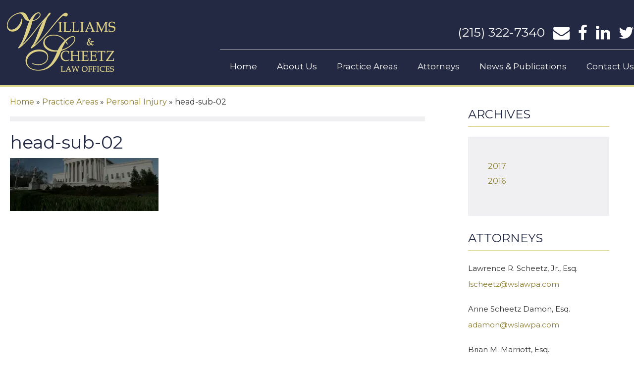

--- FILE ---
content_type: text/html; charset=UTF-8
request_url: http://www.wslawpa.com/practice-areas/bucks-county-personal-injury-law/attachment/head-sub-02-2/
body_size: 9503
content:


<!DOCTYPE HTML >
<!--<html moznomarginboxes mozdisallowselectionprint>-->
<head>
<!--[if IE 7]>                  <html class="ie7 no-js" lang="en">     <![endif]-->
<!--[if lte IE 8]>              <html class="ie8 no-js" lang="en">     <![endif]-->
<!--[if (gte IE 9)|!(IE)]><!--> <html class="not-ie no-js" lang="en">  <!--<![endif]-->
<meta charset="utf-8">
<meta http-equiv="X-UA-Compatible" content="IE=edge,chrome=1">
<meta name='viewport' content='width=device-width, initial-scale=1, maximum-scale=1, user-scalable=no' /> 

<meta http-equiv="Content-Type" content="text/html; charset=UTF-8" />

<link rel="shortcut icon" href="/favicon.ico"  type="image/x-icon" />

<!-- T4D CSS-->
<link href="http://www.wslawpa.com/wslaw/wp-content/themes/wslawpa/style.css" rel="stylesheet" type="text/css"/>

<!-- FONTS -->
<link href="https://fonts.googleapis.com/css?family=Montserrat:400,700" rel="stylesheet">
<link href='https://fonts.googleapis.com/css?family=Open+Sans:400,300,600,700,800' rel='stylesheet' type='text/css'>
<link rel="stylesheet" href="https://maxcdn.bootstrapcdn.com/font-awesome/4.5.0/css/font-awesome.min.css">

<meta name='robots' content='index, follow, max-image-preview:large, max-snippet:-1, max-video-preview:-1' />

	<!-- This site is optimized with the Yoast SEO plugin v23.0 - https://yoast.com/wordpress/plugins/seo/ -->
	<title>head-sub-02 &#060; The Law Offices of Williams &amp; Scheetz</title>
	<link rel="canonical" href="http://www.wslawpa.com/practice-areas/bucks-county-personal-injury-law/attachment/head-sub-02-2/" />
	<meta property="og:locale" content="en_US" />
	<meta property="og:type" content="article" />
	<meta property="og:title" content="head-sub-02 &#060; The Law Offices of Williams &amp; Scheetz" />
	<meta property="og:url" content="http://www.wslawpa.com/practice-areas/bucks-county-personal-injury-law/attachment/head-sub-02-2/" />
	<meta property="og:site_name" content="The Law Offices of Williams &amp; Scheetz" />
	<meta property="article:modified_time" content="2017-07-14T16:14:12+00:00" />
	<meta property="og:image" content="http://www.wslawpa.com/practice-areas/bucks-county-personal-injury-law/attachment/head-sub-02-2" />
	<meta property="og:image:width" content="1396" />
	<meta property="og:image:height" content="500" />
	<meta property="og:image:type" content="image/jpeg" />
	<meta name="twitter:card" content="summary_large_image" />
	<script type="application/ld+json" class="yoast-schema-graph">{"@context":"https://schema.org","@graph":[{"@type":"WebPage","@id":"http://www.wslawpa.com/practice-areas/bucks-county-personal-injury-law/attachment/head-sub-02-2/","url":"http://www.wslawpa.com/practice-areas/bucks-county-personal-injury-law/attachment/head-sub-02-2/","name":"head-sub-02 &#060; The Law Offices of Williams &amp; Scheetz","isPartOf":{"@id":"http://www.wslawpa.com/#website"},"primaryImageOfPage":{"@id":"http://www.wslawpa.com/practice-areas/bucks-county-personal-injury-law/attachment/head-sub-02-2/#primaryimage"},"image":{"@id":"http://www.wslawpa.com/practice-areas/bucks-county-personal-injury-law/attachment/head-sub-02-2/#primaryimage"},"thumbnailUrl":"https://i0.wp.com/www.wslawpa.com/wslaw/wp-content/uploads/head-sub-02-1.jpg?fit=1396%2C500","datePublished":"2017-07-14T16:13:36+00:00","dateModified":"2017-07-14T16:14:12+00:00","breadcrumb":{"@id":"http://www.wslawpa.com/practice-areas/bucks-county-personal-injury-law/attachment/head-sub-02-2/#breadcrumb"},"inLanguage":"en-US","potentialAction":[{"@type":"ReadAction","target":["http://www.wslawpa.com/practice-areas/bucks-county-personal-injury-law/attachment/head-sub-02-2/"]}]},{"@type":"ImageObject","inLanguage":"en-US","@id":"http://www.wslawpa.com/practice-areas/bucks-county-personal-injury-law/attachment/head-sub-02-2/#primaryimage","url":"https://i0.wp.com/www.wslawpa.com/wslaw/wp-content/uploads/head-sub-02-1.jpg?fit=1396%2C500","contentUrl":"https://i0.wp.com/www.wslawpa.com/wslaw/wp-content/uploads/head-sub-02-1.jpg?fit=1396%2C500"},{"@type":"BreadcrumbList","@id":"http://www.wslawpa.com/practice-areas/bucks-county-personal-injury-law/attachment/head-sub-02-2/#breadcrumb","itemListElement":[{"@type":"ListItem","position":1,"name":"Home","item":"http://www.wslawpa.com/"},{"@type":"ListItem","position":2,"name":"Practice Areas","item":"https://www.wslawpa.com/practice-areas/"},{"@type":"ListItem","position":3,"name":"Personal Injury","item":"https://www.wslawpa.com/practice-areas/bucks-county-personal-injury-law/"},{"@type":"ListItem","position":4,"name":"head-sub-02"}]},{"@type":"WebSite","@id":"http://www.wslawpa.com/#website","url":"http://www.wslawpa.com/","name":"The Law Offices of Williams &amp; Scheetz","description":"","potentialAction":[{"@type":"SearchAction","target":{"@type":"EntryPoint","urlTemplate":"http://www.wslawpa.com/?s={search_term_string}"},"query-input":"required name=search_term_string"}],"inLanguage":"en-US"}]}</script>
	<!-- / Yoast SEO plugin. -->


<link rel='dns-prefetch' href='//secure.gravatar.com' />
<link rel='dns-prefetch' href='//stats.wp.com' />
<link rel='dns-prefetch' href='//v0.wordpress.com' />
<link rel='dns-prefetch' href='//i0.wp.com' />
<script type="text/javascript">
/* <![CDATA[ */
window._wpemojiSettings = {"baseUrl":"https:\/\/s.w.org\/images\/core\/emoji\/15.0.3\/72x72\/","ext":".png","svgUrl":"https:\/\/s.w.org\/images\/core\/emoji\/15.0.3\/svg\/","svgExt":".svg","source":{"concatemoji":"http:\/\/www.wslawpa.com\/wslaw\/wp-includes\/js\/wp-emoji-release.min.js?ver=6.6.4"}};
/*! This file is auto-generated */
!function(i,n){var o,s,e;function c(e){try{var t={supportTests:e,timestamp:(new Date).valueOf()};sessionStorage.setItem(o,JSON.stringify(t))}catch(e){}}function p(e,t,n){e.clearRect(0,0,e.canvas.width,e.canvas.height),e.fillText(t,0,0);var t=new Uint32Array(e.getImageData(0,0,e.canvas.width,e.canvas.height).data),r=(e.clearRect(0,0,e.canvas.width,e.canvas.height),e.fillText(n,0,0),new Uint32Array(e.getImageData(0,0,e.canvas.width,e.canvas.height).data));return t.every(function(e,t){return e===r[t]})}function u(e,t,n){switch(t){case"flag":return n(e,"\ud83c\udff3\ufe0f\u200d\u26a7\ufe0f","\ud83c\udff3\ufe0f\u200b\u26a7\ufe0f")?!1:!n(e,"\ud83c\uddfa\ud83c\uddf3","\ud83c\uddfa\u200b\ud83c\uddf3")&&!n(e,"\ud83c\udff4\udb40\udc67\udb40\udc62\udb40\udc65\udb40\udc6e\udb40\udc67\udb40\udc7f","\ud83c\udff4\u200b\udb40\udc67\u200b\udb40\udc62\u200b\udb40\udc65\u200b\udb40\udc6e\u200b\udb40\udc67\u200b\udb40\udc7f");case"emoji":return!n(e,"\ud83d\udc26\u200d\u2b1b","\ud83d\udc26\u200b\u2b1b")}return!1}function f(e,t,n){var r="undefined"!=typeof WorkerGlobalScope&&self instanceof WorkerGlobalScope?new OffscreenCanvas(300,150):i.createElement("canvas"),a=r.getContext("2d",{willReadFrequently:!0}),o=(a.textBaseline="top",a.font="600 32px Arial",{});return e.forEach(function(e){o[e]=t(a,e,n)}),o}function t(e){var t=i.createElement("script");t.src=e,t.defer=!0,i.head.appendChild(t)}"undefined"!=typeof Promise&&(o="wpEmojiSettingsSupports",s=["flag","emoji"],n.supports={everything:!0,everythingExceptFlag:!0},e=new Promise(function(e){i.addEventListener("DOMContentLoaded",e,{once:!0})}),new Promise(function(t){var n=function(){try{var e=JSON.parse(sessionStorage.getItem(o));if("object"==typeof e&&"number"==typeof e.timestamp&&(new Date).valueOf()<e.timestamp+604800&&"object"==typeof e.supportTests)return e.supportTests}catch(e){}return null}();if(!n){if("undefined"!=typeof Worker&&"undefined"!=typeof OffscreenCanvas&&"undefined"!=typeof URL&&URL.createObjectURL&&"undefined"!=typeof Blob)try{var e="postMessage("+f.toString()+"("+[JSON.stringify(s),u.toString(),p.toString()].join(",")+"));",r=new Blob([e],{type:"text/javascript"}),a=new Worker(URL.createObjectURL(r),{name:"wpTestEmojiSupports"});return void(a.onmessage=function(e){c(n=e.data),a.terminate(),t(n)})}catch(e){}c(n=f(s,u,p))}t(n)}).then(function(e){for(var t in e)n.supports[t]=e[t],n.supports.everything=n.supports.everything&&n.supports[t],"flag"!==t&&(n.supports.everythingExceptFlag=n.supports.everythingExceptFlag&&n.supports[t]);n.supports.everythingExceptFlag=n.supports.everythingExceptFlag&&!n.supports.flag,n.DOMReady=!1,n.readyCallback=function(){n.DOMReady=!0}}).then(function(){return e}).then(function(){var e;n.supports.everything||(n.readyCallback(),(e=n.source||{}).concatemoji?t(e.concatemoji):e.wpemoji&&e.twemoji&&(t(e.twemoji),t(e.wpemoji)))}))}((window,document),window._wpemojiSettings);
/* ]]> */
</script>
		
	<link rel='stylesheet' id='responsive-menu-css' href='http://www.wslawpa.com/wslaw/wp-content/plugins/responsive-menu-data/css/responsive-menu-1.css?ver=6.6.4' type='text/css' media='all' />
<style id='wp-emoji-styles-inline-css' type='text/css'>

	img.wp-smiley, img.emoji {
		display: inline !important;
		border: none !important;
		box-shadow: none !important;
		height: 1em !important;
		width: 1em !important;
		margin: 0 0.07em !important;
		vertical-align: -0.1em !important;
		background: none !important;
		padding: 0 !important;
	}
</style>
<link rel='stylesheet' id='wp-block-library-css' href='http://www.wslawpa.com/wslaw/wp-includes/css/dist/block-library/style.min.css?ver=6.6.4' type='text/css' media='all' />
<link rel='stylesheet' id='mediaelement-css' href='http://www.wslawpa.com/wslaw/wp-includes/js/mediaelement/mediaelementplayer-legacy.min.css?ver=4.2.17' type='text/css' media='all' />
<link rel='stylesheet' id='wp-mediaelement-css' href='http://www.wslawpa.com/wslaw/wp-includes/js/mediaelement/wp-mediaelement.min.css?ver=6.6.4' type='text/css' media='all' />
<style id='jetpack-sharing-buttons-style-inline-css' type='text/css'>
.jetpack-sharing-buttons__services-list{display:flex;flex-direction:row;flex-wrap:wrap;gap:0;list-style-type:none;margin:5px;padding:0}.jetpack-sharing-buttons__services-list.has-small-icon-size{font-size:12px}.jetpack-sharing-buttons__services-list.has-normal-icon-size{font-size:16px}.jetpack-sharing-buttons__services-list.has-large-icon-size{font-size:24px}.jetpack-sharing-buttons__services-list.has-huge-icon-size{font-size:36px}@media print{.jetpack-sharing-buttons__services-list{display:none!important}}.editor-styles-wrapper .wp-block-jetpack-sharing-buttons{gap:0;padding-inline-start:0}ul.jetpack-sharing-buttons__services-list.has-background{padding:1.25em 2.375em}
</style>
<style id='classic-theme-styles-inline-css' type='text/css'>
/*! This file is auto-generated */
.wp-block-button__link{color:#fff;background-color:#32373c;border-radius:9999px;box-shadow:none;text-decoration:none;padding:calc(.667em + 2px) calc(1.333em + 2px);font-size:1.125em}.wp-block-file__button{background:#32373c;color:#fff;text-decoration:none}
</style>
<style id='global-styles-inline-css' type='text/css'>
:root{--wp--preset--aspect-ratio--square: 1;--wp--preset--aspect-ratio--4-3: 4/3;--wp--preset--aspect-ratio--3-4: 3/4;--wp--preset--aspect-ratio--3-2: 3/2;--wp--preset--aspect-ratio--2-3: 2/3;--wp--preset--aspect-ratio--16-9: 16/9;--wp--preset--aspect-ratio--9-16: 9/16;--wp--preset--color--black: #000000;--wp--preset--color--cyan-bluish-gray: #abb8c3;--wp--preset--color--white: #ffffff;--wp--preset--color--pale-pink: #f78da7;--wp--preset--color--vivid-red: #cf2e2e;--wp--preset--color--luminous-vivid-orange: #ff6900;--wp--preset--color--luminous-vivid-amber: #fcb900;--wp--preset--color--light-green-cyan: #7bdcb5;--wp--preset--color--vivid-green-cyan: #00d084;--wp--preset--color--pale-cyan-blue: #8ed1fc;--wp--preset--color--vivid-cyan-blue: #0693e3;--wp--preset--color--vivid-purple: #9b51e0;--wp--preset--gradient--vivid-cyan-blue-to-vivid-purple: linear-gradient(135deg,rgba(6,147,227,1) 0%,rgb(155,81,224) 100%);--wp--preset--gradient--light-green-cyan-to-vivid-green-cyan: linear-gradient(135deg,rgb(122,220,180) 0%,rgb(0,208,130) 100%);--wp--preset--gradient--luminous-vivid-amber-to-luminous-vivid-orange: linear-gradient(135deg,rgba(252,185,0,1) 0%,rgba(255,105,0,1) 100%);--wp--preset--gradient--luminous-vivid-orange-to-vivid-red: linear-gradient(135deg,rgba(255,105,0,1) 0%,rgb(207,46,46) 100%);--wp--preset--gradient--very-light-gray-to-cyan-bluish-gray: linear-gradient(135deg,rgb(238,238,238) 0%,rgb(169,184,195) 100%);--wp--preset--gradient--cool-to-warm-spectrum: linear-gradient(135deg,rgb(74,234,220) 0%,rgb(151,120,209) 20%,rgb(207,42,186) 40%,rgb(238,44,130) 60%,rgb(251,105,98) 80%,rgb(254,248,76) 100%);--wp--preset--gradient--blush-light-purple: linear-gradient(135deg,rgb(255,206,236) 0%,rgb(152,150,240) 100%);--wp--preset--gradient--blush-bordeaux: linear-gradient(135deg,rgb(254,205,165) 0%,rgb(254,45,45) 50%,rgb(107,0,62) 100%);--wp--preset--gradient--luminous-dusk: linear-gradient(135deg,rgb(255,203,112) 0%,rgb(199,81,192) 50%,rgb(65,88,208) 100%);--wp--preset--gradient--pale-ocean: linear-gradient(135deg,rgb(255,245,203) 0%,rgb(182,227,212) 50%,rgb(51,167,181) 100%);--wp--preset--gradient--electric-grass: linear-gradient(135deg,rgb(202,248,128) 0%,rgb(113,206,126) 100%);--wp--preset--gradient--midnight: linear-gradient(135deg,rgb(2,3,129) 0%,rgb(40,116,252) 100%);--wp--preset--font-size--small: 13px;--wp--preset--font-size--medium: 20px;--wp--preset--font-size--large: 36px;--wp--preset--font-size--x-large: 42px;--wp--preset--spacing--20: 0.44rem;--wp--preset--spacing--30: 0.67rem;--wp--preset--spacing--40: 1rem;--wp--preset--spacing--50: 1.5rem;--wp--preset--spacing--60: 2.25rem;--wp--preset--spacing--70: 3.38rem;--wp--preset--spacing--80: 5.06rem;--wp--preset--shadow--natural: 6px 6px 9px rgba(0, 0, 0, 0.2);--wp--preset--shadow--deep: 12px 12px 50px rgba(0, 0, 0, 0.4);--wp--preset--shadow--sharp: 6px 6px 0px rgba(0, 0, 0, 0.2);--wp--preset--shadow--outlined: 6px 6px 0px -3px rgba(255, 255, 255, 1), 6px 6px rgba(0, 0, 0, 1);--wp--preset--shadow--crisp: 6px 6px 0px rgba(0, 0, 0, 1);}:where(.is-layout-flex){gap: 0.5em;}:where(.is-layout-grid){gap: 0.5em;}body .is-layout-flex{display: flex;}.is-layout-flex{flex-wrap: wrap;align-items: center;}.is-layout-flex > :is(*, div){margin: 0;}body .is-layout-grid{display: grid;}.is-layout-grid > :is(*, div){margin: 0;}:where(.wp-block-columns.is-layout-flex){gap: 2em;}:where(.wp-block-columns.is-layout-grid){gap: 2em;}:where(.wp-block-post-template.is-layout-flex){gap: 1.25em;}:where(.wp-block-post-template.is-layout-grid){gap: 1.25em;}.has-black-color{color: var(--wp--preset--color--black) !important;}.has-cyan-bluish-gray-color{color: var(--wp--preset--color--cyan-bluish-gray) !important;}.has-white-color{color: var(--wp--preset--color--white) !important;}.has-pale-pink-color{color: var(--wp--preset--color--pale-pink) !important;}.has-vivid-red-color{color: var(--wp--preset--color--vivid-red) !important;}.has-luminous-vivid-orange-color{color: var(--wp--preset--color--luminous-vivid-orange) !important;}.has-luminous-vivid-amber-color{color: var(--wp--preset--color--luminous-vivid-amber) !important;}.has-light-green-cyan-color{color: var(--wp--preset--color--light-green-cyan) !important;}.has-vivid-green-cyan-color{color: var(--wp--preset--color--vivid-green-cyan) !important;}.has-pale-cyan-blue-color{color: var(--wp--preset--color--pale-cyan-blue) !important;}.has-vivid-cyan-blue-color{color: var(--wp--preset--color--vivid-cyan-blue) !important;}.has-vivid-purple-color{color: var(--wp--preset--color--vivid-purple) !important;}.has-black-background-color{background-color: var(--wp--preset--color--black) !important;}.has-cyan-bluish-gray-background-color{background-color: var(--wp--preset--color--cyan-bluish-gray) !important;}.has-white-background-color{background-color: var(--wp--preset--color--white) !important;}.has-pale-pink-background-color{background-color: var(--wp--preset--color--pale-pink) !important;}.has-vivid-red-background-color{background-color: var(--wp--preset--color--vivid-red) !important;}.has-luminous-vivid-orange-background-color{background-color: var(--wp--preset--color--luminous-vivid-orange) !important;}.has-luminous-vivid-amber-background-color{background-color: var(--wp--preset--color--luminous-vivid-amber) !important;}.has-light-green-cyan-background-color{background-color: var(--wp--preset--color--light-green-cyan) !important;}.has-vivid-green-cyan-background-color{background-color: var(--wp--preset--color--vivid-green-cyan) !important;}.has-pale-cyan-blue-background-color{background-color: var(--wp--preset--color--pale-cyan-blue) !important;}.has-vivid-cyan-blue-background-color{background-color: var(--wp--preset--color--vivid-cyan-blue) !important;}.has-vivid-purple-background-color{background-color: var(--wp--preset--color--vivid-purple) !important;}.has-black-border-color{border-color: var(--wp--preset--color--black) !important;}.has-cyan-bluish-gray-border-color{border-color: var(--wp--preset--color--cyan-bluish-gray) !important;}.has-white-border-color{border-color: var(--wp--preset--color--white) !important;}.has-pale-pink-border-color{border-color: var(--wp--preset--color--pale-pink) !important;}.has-vivid-red-border-color{border-color: var(--wp--preset--color--vivid-red) !important;}.has-luminous-vivid-orange-border-color{border-color: var(--wp--preset--color--luminous-vivid-orange) !important;}.has-luminous-vivid-amber-border-color{border-color: var(--wp--preset--color--luminous-vivid-amber) !important;}.has-light-green-cyan-border-color{border-color: var(--wp--preset--color--light-green-cyan) !important;}.has-vivid-green-cyan-border-color{border-color: var(--wp--preset--color--vivid-green-cyan) !important;}.has-pale-cyan-blue-border-color{border-color: var(--wp--preset--color--pale-cyan-blue) !important;}.has-vivid-cyan-blue-border-color{border-color: var(--wp--preset--color--vivid-cyan-blue) !important;}.has-vivid-purple-border-color{border-color: var(--wp--preset--color--vivid-purple) !important;}.has-vivid-cyan-blue-to-vivid-purple-gradient-background{background: var(--wp--preset--gradient--vivid-cyan-blue-to-vivid-purple) !important;}.has-light-green-cyan-to-vivid-green-cyan-gradient-background{background: var(--wp--preset--gradient--light-green-cyan-to-vivid-green-cyan) !important;}.has-luminous-vivid-amber-to-luminous-vivid-orange-gradient-background{background: var(--wp--preset--gradient--luminous-vivid-amber-to-luminous-vivid-orange) !important;}.has-luminous-vivid-orange-to-vivid-red-gradient-background{background: var(--wp--preset--gradient--luminous-vivid-orange-to-vivid-red) !important;}.has-very-light-gray-to-cyan-bluish-gray-gradient-background{background: var(--wp--preset--gradient--very-light-gray-to-cyan-bluish-gray) !important;}.has-cool-to-warm-spectrum-gradient-background{background: var(--wp--preset--gradient--cool-to-warm-spectrum) !important;}.has-blush-light-purple-gradient-background{background: var(--wp--preset--gradient--blush-light-purple) !important;}.has-blush-bordeaux-gradient-background{background: var(--wp--preset--gradient--blush-bordeaux) !important;}.has-luminous-dusk-gradient-background{background: var(--wp--preset--gradient--luminous-dusk) !important;}.has-pale-ocean-gradient-background{background: var(--wp--preset--gradient--pale-ocean) !important;}.has-electric-grass-gradient-background{background: var(--wp--preset--gradient--electric-grass) !important;}.has-midnight-gradient-background{background: var(--wp--preset--gradient--midnight) !important;}.has-small-font-size{font-size: var(--wp--preset--font-size--small) !important;}.has-medium-font-size{font-size: var(--wp--preset--font-size--medium) !important;}.has-large-font-size{font-size: var(--wp--preset--font-size--large) !important;}.has-x-large-font-size{font-size: var(--wp--preset--font-size--x-large) !important;}
:where(.wp-block-post-template.is-layout-flex){gap: 1.25em;}:where(.wp-block-post-template.is-layout-grid){gap: 1.25em;}
:where(.wp-block-columns.is-layout-flex){gap: 2em;}:where(.wp-block-columns.is-layout-grid){gap: 2em;}
:root :where(.wp-block-pullquote){font-size: 1.5em;line-height: 1.6;}
</style>
<link rel='stylesheet' id='contact-form-7-css' href='http://www.wslawpa.com/wslaw/wp-content/plugins/contact-form-7/includes/css/styles.css?ver=5.9.7' type='text/css' media='all' />
<link rel='stylesheet' id='rs-plugin-settings-css' href='http://www.wslawpa.com/wslaw/wp-content/plugins/revslider/public/assets/css/settings.css?ver=5.3.1.5' type='text/css' media='all' />
<style id='rs-plugin-settings-inline-css' type='text/css'>
#rs-demo-id {}
</style>
<link rel='stylesheet' id='wpcf7-redirect-script-frontend-css' href='http://www.wslawpa.com/wslaw/wp-content/plugins/wpcf7-redirect/build/css/wpcf7-redirect-frontend.min.css?ver=1.1' type='text/css' media='all' />
<link rel='stylesheet' id='wp-paginate-css' href='http://www.wslawpa.com/wslaw/wp-content/plugins/wp-paginate/css/wp-paginate.css?ver=2.1.8' type='text/css' media='screen' />
<link rel='stylesheet' id='wpp-custom-style-css' href='http://www.wslawpa.com/wslaw/wp-content/uploads/wpp-custom-code/wpp-custom-code.css?ver=6.6.4' type='text/css' media='all' />
<link rel='stylesheet' id='jetpack_css-css' href='http://www.wslawpa.com/wslaw/wp-content/plugins/jetpack/css/jetpack.css?ver=13.6.1' type='text/css' media='all' />
<script type="text/javascript" src="http://www.wslawpa.com/wslaw/wp-includes/js/jquery/jquery.min.js?ver=3.7.1" id="jquery-core-js"></script>
<script type="text/javascript" src="http://www.wslawpa.com/wslaw/wp-includes/js/jquery/jquery-migrate.min.js?ver=3.4.1" id="jquery-migrate-js"></script>
<script type="text/javascript" src="http://www.wslawpa.com/wslaw/wp-content/plugins/revslider/public/assets/js/jquery.themepunch.tools.min.js?ver=5.3.1.5" id="tp-tools-js"></script>
<script type="text/javascript" src="http://www.wslawpa.com/wslaw/wp-content/plugins/revslider/public/assets/js/jquery.themepunch.revolution.min.js?ver=5.3.1.5" id="revmin-js"></script>
<link rel="https://api.w.org/" href="http://www.wslawpa.com/wp-json/" /><link rel="alternate" title="JSON" type="application/json" href="http://www.wslawpa.com/wp-json/wp/v2/media/466" /><link rel='shortlink' href='https://wp.me/a8YhEZ-7w' />
<link rel="alternate" title="oEmbed (JSON)" type="application/json+oembed" href="http://www.wslawpa.com/wp-json/oembed/1.0/embed?url=http%3A%2F%2Fwww.wslawpa.com%2Fpractice-areas%2Fbucks-county-personal-injury-law%2Fattachment%2Fhead-sub-02-2%2F" />
<link rel="alternate" title="oEmbed (XML)" type="text/xml+oembed" href="http://www.wslawpa.com/wp-json/oembed/1.0/embed?url=http%3A%2F%2Fwww.wslawpa.com%2Fpractice-areas%2Fbucks-county-personal-injury-law%2Fattachment%2Fhead-sub-02-2%2F&#038;format=xml" />
	<style>img#wpstats{display:none}</style>
		<meta name="generator" content="Powered by Slider Revolution 5.3.1.5 - responsive, Mobile-Friendly Slider Plugin for WordPress with comfortable drag and drop interface." />
</head>

<body>

<!--[if lte IE 8]><meta http-equiv="refresh" content="0;url=hhttp://wslawpa.com/upgrade" /><![endif]--> 

<!-- custom responsive design by time4design.com. Just say no to templates -->


  <div id="wrapper"> 

	<div id="header-holder">

    <header class="clearfix" >
		       
        <div id="logo-container"><a href="/"><div id="logo"></div> </a></div>
		 <div class="menu-title" >
         <ul class="fa3-ul">
         <li><span class="white"><a href="tel:12153227340">(215) 322-7340</a></span></li>
         <li><a class="social-off" href="http://www.wslawpa.com/contact-us/;" target="_blank"><i class="fa2-li fa fa fa-envelope fa-lg"></i></a></li>
         <li><a class="social-off" href="https://www.facebook.com/pg/williamsandscheetz/about/?ref=page_internal" target="_blank"><i class="fa2-li fa fa fa-facebook fa-lg"></i></a></li>
         <li><a class="social-off" href="https://www.linkedin.com/company-beta/3530185/ " target="_blank"><i class="fa2-li fa fa-linkedin fa-lg"></i></a></li>
         <li><a class="social-off" href="https://twitter.com/WilliamsScheetz " target="_blank"><i class="fa2-li fa fa-twitter fa-lg"></i></a></li>
        </ul>
         </div> 
         <div class="menucontainer" >             
         	<div id="access" role="navigation">
      		     <div class="menu"><ul id="menu-main-menu" class="menu"><li id="menu-item-61" class="menu-item menu-item-type-post_type menu-item-object-page menu-item-home menu-item-61"><a href="http://www.wslawpa.com/">Home</a></li>
<li id="menu-item-60" class="menu-item menu-item-type-post_type menu-item-object-page menu-item-has-children menu-item-60"><a href="http://www.wslawpa.com/about-us/">About Us</a>
<ul class="sub-menu">
	<li id="menu-item-324" class="menu-item menu-item-type-post_type menu-item-object-page menu-item-324"><a href="http://www.wslawpa.com/about-us/">Firm Overview</a></li>
	<li id="menu-item-323" class="menu-item menu-item-type-post_type menu-item-object-page menu-item-323"><a href="http://www.wslawpa.com/about-us/testimonials/">Testimonials</a></li>
</ul>
</li>
<li id="menu-item-326" class="menu-item menu-item-type-custom menu-item-object-custom menu-item-has-children menu-item-326"><a href="#">Practice Areas</a>
<ul class="sub-menu">
	<li id="menu-item-167" class="menu-item menu-item-type-post_type menu-item-object-page menu-item-167"><a href="http://www.wslawpa.com/practice-areas/bucks-county-personal-injury-law/">Personal Injury</a></li>
	<li id="menu-item-165" class="menu-item menu-item-type-post_type menu-item-object-page menu-item-165"><a href="http://www.wslawpa.com/practice-areas/family-law/">Family Law</a></li>
	<li id="menu-item-170" class="menu-item menu-item-type-post_type menu-item-object-page menu-item-170"><a href="http://www.wslawpa.com/practice-areas/wills-estate-planning/">Wills &#038; Estate Planning</a></li>
	<li id="menu-item-168" class="menu-item menu-item-type-post_type menu-item-object-page menu-item-168"><a href="http://www.wslawpa.com/practice-areas/probate-estate-administration/">Probate and Estate Administration</a></li>
	<li id="menu-item-166" class="menu-item menu-item-type-post_type menu-item-object-page menu-item-166"><a href="http://www.wslawpa.com/practice-areas/penndot-suspension-appeals/">PennDOT Suspension Appeals</a></li>
	<li id="menu-item-163" class="menu-item menu-item-type-post_type menu-item-object-page menu-item-163"><a href="http://www.wslawpa.com/practice-areas/driving-influence-dui/">Driving Under The Influence (DUI)</a></li>
	<li id="menu-item-162" class="menu-item menu-item-type-post_type menu-item-object-page menu-item-162"><a href="http://www.wslawpa.com/practice-areas/criminal-defense/">Criminal Defense</a></li>
	<li id="menu-item-169" class="menu-item menu-item-type-post_type menu-item-object-page menu-item-169"><a href="http://www.wslawpa.com/practice-areas/bucks-county-real-estate-law/">Real Estate Law</a></li>
	<li id="menu-item-161" class="menu-item menu-item-type-post_type menu-item-object-page menu-item-161"><a href="http://www.wslawpa.com/practice-areas/contract-law/">Contract Law</a></li>
	<li id="menu-item-160" class="menu-item menu-item-type-post_type menu-item-object-page menu-item-160"><a href="http://www.wslawpa.com/practice-areas/business-formationconsultation/">Business Formation/Consultation</a></li>
	<li id="menu-item-164" class="menu-item menu-item-type-post_type menu-item-object-page menu-item-164"><a href="http://www.wslawpa.com/practice-areas/environmental-law/">Environmental Law</a></li>
</ul>
</li>
<li id="menu-item-305" class="menu-item menu-item-type-custom menu-item-object-custom menu-item-has-children menu-item-305"><a href="#">Attorneys</a>
<ul class="sub-menu">
	<li id="menu-item-103" class="menu-item menu-item-type-post_type menu-item-object-page menu-item-103"><a href="http://www.wslawpa.com/attorneys/lawrence-r-scheetz-jr-esquire/">Lawrence R. Scheetz, Jr., Esquire</a></li>
	<li id="menu-item-112" class="menu-item menu-item-type-post_type menu-item-object-page menu-item-112"><a href="http://www.wslawpa.com/attorneys/anne-scheetz-damon-esquire/">Anne Scheetz Damon, Esquire</a></li>
	<li id="menu-item-502" class="menu-item menu-item-type-post_type menu-item-object-page menu-item-502"><a href="http://www.wslawpa.com/attorneys/brian-m-marriott-esquire/">Brian M. Marriott, Esquire</a></li>
</ul>
</li>
<li id="menu-item-57" class="menu-item menu-item-type-post_type menu-item-object-page menu-item-57"><a href="http://www.wslawpa.com/news-publications/">News &#038; Publications</a></li>
<li id="menu-item-56" class="menu-item menu-item-type-post_type menu-item-object-page menu-item-56"><a href="http://www.wslawpa.com/contact-us/">Contact Us</a></li>
</ul></div>       		<div class="breaker"></div> 
        </div>
        </div>
        
    </header>
    </div>
  
  </div> 


  
  </div>

	<div class="grid-full-row clearfix">
        <div class="grid-1 clearfix">
          

           <div class="grid-4 banner" > <!--note: enter float right for call toaction to sit at top-->
           
           <div class="crumbs">
           <span><span><a href="http://www.wslawpa.com/">Home</a></span> » <span><a href="https://www.wslawpa.com/practice-areas/">Practice Areas</a></span> » <span><a href="https://www.wslawpa.com/practice-areas/bucks-county-personal-injury-law/">Personal Injury</a></span> » <span class="breadcrumb_last" aria-current="page">head-sub-02</span></span>           </div>
             
             
<div class="blog-styles">
<article id="post-466" class="post-466 attachment type-attachment status-inherit hentry">
        <h2><span class="blue">head-sub-02</span></h2>
        <p class="attachment"><a href='https://i0.wp.com/www.wslawpa.com/wslaw/wp-content/uploads/head-sub-02-1.jpg'><img decoding="async" width="300" height="107" src="https://i0.wp.com/www.wslawpa.com/wslaw/wp-content/uploads/head-sub-02-1.jpg?fit=300%2C107" class="attachment-medium size-medium" alt="" srcset="https://i0.wp.com/www.wslawpa.com/wslaw/wp-content/uploads/head-sub-02-1.jpg?w=1396 1396w, https://i0.wp.com/www.wslawpa.com/wslaw/wp-content/uploads/head-sub-02-1.jpg?resize=300%2C107 300w, https://i0.wp.com/www.wslawpa.com/wslaw/wp-content/uploads/head-sub-02-1.jpg?resize=768%2C275 768w, https://i0.wp.com/www.wslawpa.com/wslaw/wp-content/uploads/head-sub-02-1.jpg?resize=1024%2C367 1024w, https://i0.wp.com/www.wslawpa.com/wslaw/wp-content/uploads/head-sub-02-1.jpg?resize=357%2C128 357w, https://i0.wp.com/www.wslawpa.com/wslaw/wp-content/uploads/head-sub-02-1.jpg?w=1280 1280w" sizes="(max-width: 300px) 100vw, 300px" data-attachment-id="466" data-permalink="http://www.wslawpa.com/practice-areas/bucks-county-personal-injury-law/attachment/head-sub-02-2/" data-orig-file="https://i0.wp.com/www.wslawpa.com/wslaw/wp-content/uploads/head-sub-02-1.jpg?fit=1396%2C500" data-orig-size="1396,500" data-comments-opened="1" data-image-meta="{&quot;aperture&quot;:&quot;0&quot;,&quot;credit&quot;:&quot;&quot;,&quot;camera&quot;:&quot;&quot;,&quot;caption&quot;:&quot;&quot;,&quot;created_timestamp&quot;:&quot;0&quot;,&quot;copyright&quot;:&quot;&quot;,&quot;focal_length&quot;:&quot;0&quot;,&quot;iso&quot;:&quot;0&quot;,&quot;shutter_speed&quot;:&quot;0&quot;,&quot;title&quot;:&quot;&quot;,&quot;orientation&quot;:&quot;0&quot;}" data-image-title="head-sub-02" data-image-description="" data-image-caption="" data-medium-file="https://i0.wp.com/www.wslawpa.com/wslaw/wp-content/uploads/head-sub-02-1.jpg?fit=300%2C107" data-large-file="https://i0.wp.com/www.wslawpa.com/wslaw/wp-content/uploads/head-sub-02-1.jpg?fit=640%2C229" tabindex="0" role="button" /></a></p>
</article>
</div>


 

            
   
            </div>
            
            
            <div class="grid-3b" > <!--note: enter float right for call toaction to sit at top-->

           
            
            <h3 class="titles"><span class="blue centered">Archives</span></h3>
            
            <div class="cyan-bg">
            <ul class="custom-1">
            	<li><i class="fa-li fa fa-check-square"></i><a href='http://www.wslawpa.com/2017/'>2017</a></li>
	<li><i class="fa-li fa fa-check-square"></i><a href='http://www.wslawpa.com/2016/'>2016</a></li>
 
            </ul>
            </div>
            
            
            
            <div class="white-bg">
              <aside id="text-2"><h3 class="titles"><span class="blue centered">Attorneys</span></h3>			<div class="textwidget"><p>Lawrence R. Scheetz, Jr., Esq.<br />
<a href="mailto:lscheetz@wslawpa.com;">lscheetz@wslawpa.com</a></p>
<p>Anne Scheetz Damon, Esq.<br />
<a href="mailto:adamon@wslawpa.com;">adamon@wslawpa.com</a></p>
<p>Brian M. Marriott, Esq.<br />
<a href="mailto:bmarriott@wslawpa.com;">bmarriott@wslawpa.com</a></p>
</div>
		</aside><aside id="text-3"><h3 class="titles"><span class="blue centered">Making Contact</span></h3>			<div class="textwidget"><a class="button" href="http://www.wslawpa.com/contact-us/">Schedule a free consultation</a></div>
		</aside>         </div>
            
            

            </div>
            
         </div>
     </div>


          
  
     <div class="breaker"></div>
     

     </div>
    </div>
 
     
    <div class="footercontainer blue-bg clearfix">
      <div class="grid-1 clearfix">
       <div class="footer">
        

          <div class="grid-6 block-footer clearfix">
            <h6><span class="gold">Contact Details</span></h6>
            <p>Williams & Scheetz<br />
935 Second Street Pike,<br />
Richboro, PA 18954-1549</p>
<p>Phone: (215) 322-7340<br />
Fax: (215) 322-0237</p>
<ul style="margin-top:25px;" class="fa2-ul">
<li><a href="/contact-us/;" target="_blank"><i class="fa2-li fa fa fa-envelope fa-lg"></i></a></li>
<li><a href="https://www.facebook.com/pg/williamsandscheetz/about/?ref=page_internal " target="_blank"><i class="fa2-li fa fa fa-facebook fa-lg"></i></a></li>
<li><a href="https://www.linkedin.com/company-beta/3530185/ " target="_blank"><i class="fa2-li fa fa-linkedin fa-lg"></i></a></li>
<li><a href="https://twitter.com/WilliamsScheetz " target="_blank"><i class="fa2-li fa fa-twitter fa-lg"></i></a></li>
</ul>
          </div>
          
          <div class="grid-6 block-footer clearfix">
           <h6><span class="gold">Our Attorneys</span></h6>
            <p><a href="http://www.wslawpa.com/who-we-are/anne-scheetz-damon-esquire/">Anne Scheetz Damon, Esq.</a><br />
<a href="mailto:adamon@wslawpa.com;">adamon@wslawpa.com</a></p>
<p><a href="http://www.wslawpa.com/who-we-are/lawrence-r-scheetz-jr-esquire/">Lawrence R. Scheetz, Jr., Esq.</a><br />
<a href="mailto:lscheetz@wslawpa.com;">lscheetz@wslawpa.com</a></p>
<p><a href="http://www.wslawpa.com/attorneys/brian-m-marriott-esquire/">Brian M. Marriott</a><br />
<a href="mailto:bmarriott@wslawpa.com;">bmarriott@wslawpa.com</a></p>
	      </div>
          
          <div class="grid-6 block-footer clearfix">
         
            <img src="http://www.wslawpa.com/wslaw/wp-content/uploads/veterans-1.jpg" border="0"/>

 <h6><span class="gold">Williams & Scheetz proudly provides discounts to all veterans.</span></h6>           </div>
          
           <div class="grid-6 block-footer clearfix">
            <img src="http://www.wslawpa.com/wslaw/wp-content/uploads/footer-image-1.jpg" alt="Williams & Scheetz Law Office in Richboro, PA">
           </div>
         
         </div>
         
          <div class="time4design">
          <div class="finish">
            <p><a href="http://www.wslawpa.com/practice-areas/bucks-county-personal-injury-law/">Bucks Personal Injury Lawyer</a>  | <a href="http://www.wslawpa.com/practice-areas/family-law/bucks-county-divorce-lawyers/">Bucks Divorce Lawyer </a>  | <a href="http://www.wslawpa.com/practice-areas/bucks-county-real-estate-law/">Bucks Estate Lawyer</a></p>
            <p>&copy; 2025 Williams & Scheetz. All Rights Reserved.  <a href="http://www.wslawpa.com/privacy-policy">Privacy Policy</a> | <a href="http://www.wslawpa.com/sitemap">Sitemap</a> | Custom WordPress Design, Development & Digital Marketing by <a href="http://www.time4design.com" target="_blank"><b>time4design</b></a>.</p>        
            <p></p>
  
          </div>
         </div>
         
         <button id="responsive-menu-button"
            class="responsive-menu-button responsive-menu-accessible responsive-menu-boring"
            type="button"
            aria-label="Menu"><span class="responsive-menu-box"><span class="responsive-menu-inner"></span></span></button><div id="responsive-menu-container"
  class="
  push-left  ">
  <div id="responsive-menu-wrapper">
    <div id="responsive-menu-title">Main Menu</div><ul id="responsive-menu" class=""><li id="responsive-menu-item-61" class=" menu-item menu-item-type-post_type menu-item-object-page menu-item-home responsive-menu-item"><a href="http://www.wslawpa.com/" class="responsive-menu-item-link">Home</a></li><li id="responsive-menu-item-60" class=" menu-item menu-item-type-post_type menu-item-object-page menu-item-has-children responsive-menu-item responsive-menu-item-has-children"><a href="http://www.wslawpa.com/about-us/" class="responsive-menu-item-link">About Us<div class="responsive-menu-subarrow">▼</div></a><ul class='responsive-menu-submenu responsive-menu-submenu-depth-1'><li id="responsive-menu-item-324" class=" menu-item menu-item-type-post_type menu-item-object-page responsive-menu-item"><a href="http://www.wslawpa.com/about-us/" class="responsive-menu-item-link">Firm Overview</a></li><li id="responsive-menu-item-323" class=" menu-item menu-item-type-post_type menu-item-object-page responsive-menu-item"><a href="http://www.wslawpa.com/about-us/testimonials/" class="responsive-menu-item-link">Testimonials</a></li></ul></li><li id="responsive-menu-item-326" class=" menu-item menu-item-type-custom menu-item-object-custom menu-item-has-children responsive-menu-item responsive-menu-item-has-children"><a href="#" class="responsive-menu-item-link">Practice Areas<div class="responsive-menu-subarrow">▼</div></a><ul class='responsive-menu-submenu responsive-menu-submenu-depth-1'><li id="responsive-menu-item-167" class=" menu-item menu-item-type-post_type menu-item-object-page responsive-menu-item"><a href="http://www.wslawpa.com/practice-areas/bucks-county-personal-injury-law/" class="responsive-menu-item-link">Personal Injury</a></li><li id="responsive-menu-item-165" class=" menu-item menu-item-type-post_type menu-item-object-page responsive-menu-item"><a href="http://www.wslawpa.com/practice-areas/family-law/" class="responsive-menu-item-link">Family Law</a></li><li id="responsive-menu-item-170" class=" menu-item menu-item-type-post_type menu-item-object-page responsive-menu-item"><a href="http://www.wslawpa.com/practice-areas/wills-estate-planning/" class="responsive-menu-item-link">Wills &#038; Estate Planning</a></li><li id="responsive-menu-item-168" class=" menu-item menu-item-type-post_type menu-item-object-page responsive-menu-item"><a href="http://www.wslawpa.com/practice-areas/probate-estate-administration/" class="responsive-menu-item-link">Probate and Estate Administration</a></li><li id="responsive-menu-item-166" class=" menu-item menu-item-type-post_type menu-item-object-page responsive-menu-item"><a href="http://www.wslawpa.com/practice-areas/penndot-suspension-appeals/" class="responsive-menu-item-link">PennDOT Suspension Appeals</a></li><li id="responsive-menu-item-163" class=" menu-item menu-item-type-post_type menu-item-object-page responsive-menu-item"><a href="http://www.wslawpa.com/practice-areas/driving-influence-dui/" class="responsive-menu-item-link">Driving Under The Influence (DUI)</a></li><li id="responsive-menu-item-162" class=" menu-item menu-item-type-post_type menu-item-object-page responsive-menu-item"><a href="http://www.wslawpa.com/practice-areas/criminal-defense/" class="responsive-menu-item-link">Criminal Defense</a></li><li id="responsive-menu-item-169" class=" menu-item menu-item-type-post_type menu-item-object-page responsive-menu-item"><a href="http://www.wslawpa.com/practice-areas/bucks-county-real-estate-law/" class="responsive-menu-item-link">Real Estate Law</a></li><li id="responsive-menu-item-161" class=" menu-item menu-item-type-post_type menu-item-object-page responsive-menu-item"><a href="http://www.wslawpa.com/practice-areas/contract-law/" class="responsive-menu-item-link">Contract Law</a></li><li id="responsive-menu-item-160" class=" menu-item menu-item-type-post_type menu-item-object-page responsive-menu-item"><a href="http://www.wslawpa.com/practice-areas/business-formationconsultation/" class="responsive-menu-item-link">Business Formation/Consultation</a></li><li id="responsive-menu-item-164" class=" menu-item menu-item-type-post_type menu-item-object-page responsive-menu-item"><a href="http://www.wslawpa.com/practice-areas/environmental-law/" class="responsive-menu-item-link">Environmental Law</a></li></ul></li><li id="responsive-menu-item-305" class=" menu-item menu-item-type-custom menu-item-object-custom menu-item-has-children responsive-menu-item responsive-menu-item-has-children"><a href="#" class="responsive-menu-item-link">Attorneys<div class="responsive-menu-subarrow">▼</div></a><ul class='responsive-menu-submenu responsive-menu-submenu-depth-1'><li id="responsive-menu-item-103" class=" menu-item menu-item-type-post_type menu-item-object-page responsive-menu-item"><a href="http://www.wslawpa.com/attorneys/lawrence-r-scheetz-jr-esquire/" class="responsive-menu-item-link">Lawrence R. Scheetz, Jr., Esquire</a></li><li id="responsive-menu-item-112" class=" menu-item menu-item-type-post_type menu-item-object-page responsive-menu-item"><a href="http://www.wslawpa.com/attorneys/anne-scheetz-damon-esquire/" class="responsive-menu-item-link">Anne Scheetz Damon, Esquire</a></li><li id="responsive-menu-item-502" class=" menu-item menu-item-type-post_type menu-item-object-page responsive-menu-item"><a href="http://www.wslawpa.com/attorneys/brian-m-marriott-esquire/" class="responsive-menu-item-link">Brian M. Marriott, Esquire</a></li></ul></li><li id="responsive-menu-item-57" class=" menu-item menu-item-type-post_type menu-item-object-page responsive-menu-item"><a href="http://www.wslawpa.com/news-publications/" class="responsive-menu-item-link">News &#038; Publications</a></li><li id="responsive-menu-item-56" class=" menu-item menu-item-type-post_type menu-item-object-page responsive-menu-item"><a href="http://www.wslawpa.com/contact-us/" class="responsive-menu-item-link">Contact Us</a></li></ul>  </div>
</div>
<script type="text/javascript" src="http://www.wslawpa.com/wslaw/wp-content/plugins/responsive-menu-data/js/responsive-menu-1.js?ver=6.6.4" id="responsive-menu-js"></script>
<script type="text/javascript" src="http://www.wslawpa.com/wslaw/wp-includes/js/dist/hooks.min.js?ver=2810c76e705dd1a53b18" id="wp-hooks-js"></script>
<script type="text/javascript" src="http://www.wslawpa.com/wslaw/wp-includes/js/dist/i18n.min.js?ver=5e580eb46a90c2b997e6" id="wp-i18n-js"></script>
<script type="text/javascript" id="wp-i18n-js-after">
/* <![CDATA[ */
wp.i18n.setLocaleData( { 'text direction\u0004ltr': [ 'ltr' ] } );
/* ]]> */
</script>
<script type="text/javascript" src="http://www.wslawpa.com/wslaw/wp-content/plugins/contact-form-7/includes/swv/js/index.js?ver=5.9.7" id="swv-js"></script>
<script type="text/javascript" id="contact-form-7-js-extra">
/* <![CDATA[ */
var wpcf7 = {"api":{"root":"http:\/\/www.wslawpa.com\/wp-json\/","namespace":"contact-form-7\/v1"}};
/* ]]> */
</script>
<script type="text/javascript" src="http://www.wslawpa.com/wslaw/wp-content/plugins/contact-form-7/includes/js/index.js?ver=5.9.7" id="contact-form-7-js"></script>
<script type="text/javascript" id="wpcf7-redirect-script-js-extra">
/* <![CDATA[ */
var wpcf7r = {"ajax_url":"http:\/\/www.wslawpa.com\/wslaw\/wp-admin\/admin-ajax.php"};
/* ]]> */
</script>
<script type="text/javascript" src="http://www.wslawpa.com/wslaw/wp-content/plugins/wpcf7-redirect/build/js/wpcf7r-fe.js?ver=1.1" id="wpcf7-redirect-script-js"></script>
<script type="text/javascript" src="https://www.google.com/recaptcha/api.js?render=6Lecsp0UAAAAAD6TRVsB8k8ivMuK91jylLDzMhgl&amp;ver=3.0" id="google-recaptcha-js"></script>
<script type="text/javascript" src="http://www.wslawpa.com/wslaw/wp-includes/js/dist/vendor/wp-polyfill.min.js?ver=3.15.0" id="wp-polyfill-js"></script>
<script type="text/javascript" id="wpcf7-recaptcha-js-extra">
/* <![CDATA[ */
var wpcf7_recaptcha = {"sitekey":"6Lecsp0UAAAAAD6TRVsB8k8ivMuK91jylLDzMhgl","actions":{"homepage":"homepage","contactform":"contactform"}};
/* ]]> */
</script>
<script type="text/javascript" src="http://www.wslawpa.com/wslaw/wp-content/plugins/contact-form-7/modules/recaptcha/index.js?ver=5.9.7" id="wpcf7-recaptcha-js"></script>
<script type="text/javascript" src="https://stats.wp.com/e-202550.js" id="jetpack-stats-js" data-wp-strategy="defer"></script>
<script type="text/javascript" id="jetpack-stats-js-after">
/* <![CDATA[ */
_stq = window._stq || [];
_stq.push([ "view", JSON.parse("{\"v\":\"ext\",\"blog\":\"132578257\",\"post\":\"466\",\"tz\":\"-5\",\"srv\":\"www.wslawpa.com\",\"j\":\"1:13.6.1\"}") ]);
_stq.push([ "clickTrackerInit", "132578257", "466" ]);
/* ]]> */
</script>
 
        <!--Do not need these? </div>

     </div>--> 

</body>
</html>



--- FILE ---
content_type: text/html; charset=utf-8
request_url: https://www.google.com/recaptcha/api2/anchor?ar=1&k=6Lecsp0UAAAAAD6TRVsB8k8ivMuK91jylLDzMhgl&co=aHR0cDovL3d3dy53c2xhd3BhLmNvbTo4MA..&hl=en&v=jdMmXeCQEkPbnFDy9T04NbgJ&size=invisible&anchor-ms=20000&execute-ms=15000&cb=5l58b4j34u9k
body_size: 46602
content:
<!DOCTYPE HTML><html dir="ltr" lang="en"><head><meta http-equiv="Content-Type" content="text/html; charset=UTF-8">
<meta http-equiv="X-UA-Compatible" content="IE=edge">
<title>reCAPTCHA</title>
<style type="text/css">
/* cyrillic-ext */
@font-face {
  font-family: 'Roboto';
  font-style: normal;
  font-weight: 400;
  font-stretch: 100%;
  src: url(//fonts.gstatic.com/s/roboto/v48/KFO7CnqEu92Fr1ME7kSn66aGLdTylUAMa3GUBHMdazTgWw.woff2) format('woff2');
  unicode-range: U+0460-052F, U+1C80-1C8A, U+20B4, U+2DE0-2DFF, U+A640-A69F, U+FE2E-FE2F;
}
/* cyrillic */
@font-face {
  font-family: 'Roboto';
  font-style: normal;
  font-weight: 400;
  font-stretch: 100%;
  src: url(//fonts.gstatic.com/s/roboto/v48/KFO7CnqEu92Fr1ME7kSn66aGLdTylUAMa3iUBHMdazTgWw.woff2) format('woff2');
  unicode-range: U+0301, U+0400-045F, U+0490-0491, U+04B0-04B1, U+2116;
}
/* greek-ext */
@font-face {
  font-family: 'Roboto';
  font-style: normal;
  font-weight: 400;
  font-stretch: 100%;
  src: url(//fonts.gstatic.com/s/roboto/v48/KFO7CnqEu92Fr1ME7kSn66aGLdTylUAMa3CUBHMdazTgWw.woff2) format('woff2');
  unicode-range: U+1F00-1FFF;
}
/* greek */
@font-face {
  font-family: 'Roboto';
  font-style: normal;
  font-weight: 400;
  font-stretch: 100%;
  src: url(//fonts.gstatic.com/s/roboto/v48/KFO7CnqEu92Fr1ME7kSn66aGLdTylUAMa3-UBHMdazTgWw.woff2) format('woff2');
  unicode-range: U+0370-0377, U+037A-037F, U+0384-038A, U+038C, U+038E-03A1, U+03A3-03FF;
}
/* math */
@font-face {
  font-family: 'Roboto';
  font-style: normal;
  font-weight: 400;
  font-stretch: 100%;
  src: url(//fonts.gstatic.com/s/roboto/v48/KFO7CnqEu92Fr1ME7kSn66aGLdTylUAMawCUBHMdazTgWw.woff2) format('woff2');
  unicode-range: U+0302-0303, U+0305, U+0307-0308, U+0310, U+0312, U+0315, U+031A, U+0326-0327, U+032C, U+032F-0330, U+0332-0333, U+0338, U+033A, U+0346, U+034D, U+0391-03A1, U+03A3-03A9, U+03B1-03C9, U+03D1, U+03D5-03D6, U+03F0-03F1, U+03F4-03F5, U+2016-2017, U+2034-2038, U+203C, U+2040, U+2043, U+2047, U+2050, U+2057, U+205F, U+2070-2071, U+2074-208E, U+2090-209C, U+20D0-20DC, U+20E1, U+20E5-20EF, U+2100-2112, U+2114-2115, U+2117-2121, U+2123-214F, U+2190, U+2192, U+2194-21AE, U+21B0-21E5, U+21F1-21F2, U+21F4-2211, U+2213-2214, U+2216-22FF, U+2308-230B, U+2310, U+2319, U+231C-2321, U+2336-237A, U+237C, U+2395, U+239B-23B7, U+23D0, U+23DC-23E1, U+2474-2475, U+25AF, U+25B3, U+25B7, U+25BD, U+25C1, U+25CA, U+25CC, U+25FB, U+266D-266F, U+27C0-27FF, U+2900-2AFF, U+2B0E-2B11, U+2B30-2B4C, U+2BFE, U+3030, U+FF5B, U+FF5D, U+1D400-1D7FF, U+1EE00-1EEFF;
}
/* symbols */
@font-face {
  font-family: 'Roboto';
  font-style: normal;
  font-weight: 400;
  font-stretch: 100%;
  src: url(//fonts.gstatic.com/s/roboto/v48/KFO7CnqEu92Fr1ME7kSn66aGLdTylUAMaxKUBHMdazTgWw.woff2) format('woff2');
  unicode-range: U+0001-000C, U+000E-001F, U+007F-009F, U+20DD-20E0, U+20E2-20E4, U+2150-218F, U+2190, U+2192, U+2194-2199, U+21AF, U+21E6-21F0, U+21F3, U+2218-2219, U+2299, U+22C4-22C6, U+2300-243F, U+2440-244A, U+2460-24FF, U+25A0-27BF, U+2800-28FF, U+2921-2922, U+2981, U+29BF, U+29EB, U+2B00-2BFF, U+4DC0-4DFF, U+FFF9-FFFB, U+10140-1018E, U+10190-1019C, U+101A0, U+101D0-101FD, U+102E0-102FB, U+10E60-10E7E, U+1D2C0-1D2D3, U+1D2E0-1D37F, U+1F000-1F0FF, U+1F100-1F1AD, U+1F1E6-1F1FF, U+1F30D-1F30F, U+1F315, U+1F31C, U+1F31E, U+1F320-1F32C, U+1F336, U+1F378, U+1F37D, U+1F382, U+1F393-1F39F, U+1F3A7-1F3A8, U+1F3AC-1F3AF, U+1F3C2, U+1F3C4-1F3C6, U+1F3CA-1F3CE, U+1F3D4-1F3E0, U+1F3ED, U+1F3F1-1F3F3, U+1F3F5-1F3F7, U+1F408, U+1F415, U+1F41F, U+1F426, U+1F43F, U+1F441-1F442, U+1F444, U+1F446-1F449, U+1F44C-1F44E, U+1F453, U+1F46A, U+1F47D, U+1F4A3, U+1F4B0, U+1F4B3, U+1F4B9, U+1F4BB, U+1F4BF, U+1F4C8-1F4CB, U+1F4D6, U+1F4DA, U+1F4DF, U+1F4E3-1F4E6, U+1F4EA-1F4ED, U+1F4F7, U+1F4F9-1F4FB, U+1F4FD-1F4FE, U+1F503, U+1F507-1F50B, U+1F50D, U+1F512-1F513, U+1F53E-1F54A, U+1F54F-1F5FA, U+1F610, U+1F650-1F67F, U+1F687, U+1F68D, U+1F691, U+1F694, U+1F698, U+1F6AD, U+1F6B2, U+1F6B9-1F6BA, U+1F6BC, U+1F6C6-1F6CF, U+1F6D3-1F6D7, U+1F6E0-1F6EA, U+1F6F0-1F6F3, U+1F6F7-1F6FC, U+1F700-1F7FF, U+1F800-1F80B, U+1F810-1F847, U+1F850-1F859, U+1F860-1F887, U+1F890-1F8AD, U+1F8B0-1F8BB, U+1F8C0-1F8C1, U+1F900-1F90B, U+1F93B, U+1F946, U+1F984, U+1F996, U+1F9E9, U+1FA00-1FA6F, U+1FA70-1FA7C, U+1FA80-1FA89, U+1FA8F-1FAC6, U+1FACE-1FADC, U+1FADF-1FAE9, U+1FAF0-1FAF8, U+1FB00-1FBFF;
}
/* vietnamese */
@font-face {
  font-family: 'Roboto';
  font-style: normal;
  font-weight: 400;
  font-stretch: 100%;
  src: url(//fonts.gstatic.com/s/roboto/v48/KFO7CnqEu92Fr1ME7kSn66aGLdTylUAMa3OUBHMdazTgWw.woff2) format('woff2');
  unicode-range: U+0102-0103, U+0110-0111, U+0128-0129, U+0168-0169, U+01A0-01A1, U+01AF-01B0, U+0300-0301, U+0303-0304, U+0308-0309, U+0323, U+0329, U+1EA0-1EF9, U+20AB;
}
/* latin-ext */
@font-face {
  font-family: 'Roboto';
  font-style: normal;
  font-weight: 400;
  font-stretch: 100%;
  src: url(//fonts.gstatic.com/s/roboto/v48/KFO7CnqEu92Fr1ME7kSn66aGLdTylUAMa3KUBHMdazTgWw.woff2) format('woff2');
  unicode-range: U+0100-02BA, U+02BD-02C5, U+02C7-02CC, U+02CE-02D7, U+02DD-02FF, U+0304, U+0308, U+0329, U+1D00-1DBF, U+1E00-1E9F, U+1EF2-1EFF, U+2020, U+20A0-20AB, U+20AD-20C0, U+2113, U+2C60-2C7F, U+A720-A7FF;
}
/* latin */
@font-face {
  font-family: 'Roboto';
  font-style: normal;
  font-weight: 400;
  font-stretch: 100%;
  src: url(//fonts.gstatic.com/s/roboto/v48/KFO7CnqEu92Fr1ME7kSn66aGLdTylUAMa3yUBHMdazQ.woff2) format('woff2');
  unicode-range: U+0000-00FF, U+0131, U+0152-0153, U+02BB-02BC, U+02C6, U+02DA, U+02DC, U+0304, U+0308, U+0329, U+2000-206F, U+20AC, U+2122, U+2191, U+2193, U+2212, U+2215, U+FEFF, U+FFFD;
}
/* cyrillic-ext */
@font-face {
  font-family: 'Roboto';
  font-style: normal;
  font-weight: 500;
  font-stretch: 100%;
  src: url(//fonts.gstatic.com/s/roboto/v48/KFO7CnqEu92Fr1ME7kSn66aGLdTylUAMa3GUBHMdazTgWw.woff2) format('woff2');
  unicode-range: U+0460-052F, U+1C80-1C8A, U+20B4, U+2DE0-2DFF, U+A640-A69F, U+FE2E-FE2F;
}
/* cyrillic */
@font-face {
  font-family: 'Roboto';
  font-style: normal;
  font-weight: 500;
  font-stretch: 100%;
  src: url(//fonts.gstatic.com/s/roboto/v48/KFO7CnqEu92Fr1ME7kSn66aGLdTylUAMa3iUBHMdazTgWw.woff2) format('woff2');
  unicode-range: U+0301, U+0400-045F, U+0490-0491, U+04B0-04B1, U+2116;
}
/* greek-ext */
@font-face {
  font-family: 'Roboto';
  font-style: normal;
  font-weight: 500;
  font-stretch: 100%;
  src: url(//fonts.gstatic.com/s/roboto/v48/KFO7CnqEu92Fr1ME7kSn66aGLdTylUAMa3CUBHMdazTgWw.woff2) format('woff2');
  unicode-range: U+1F00-1FFF;
}
/* greek */
@font-face {
  font-family: 'Roboto';
  font-style: normal;
  font-weight: 500;
  font-stretch: 100%;
  src: url(//fonts.gstatic.com/s/roboto/v48/KFO7CnqEu92Fr1ME7kSn66aGLdTylUAMa3-UBHMdazTgWw.woff2) format('woff2');
  unicode-range: U+0370-0377, U+037A-037F, U+0384-038A, U+038C, U+038E-03A1, U+03A3-03FF;
}
/* math */
@font-face {
  font-family: 'Roboto';
  font-style: normal;
  font-weight: 500;
  font-stretch: 100%;
  src: url(//fonts.gstatic.com/s/roboto/v48/KFO7CnqEu92Fr1ME7kSn66aGLdTylUAMawCUBHMdazTgWw.woff2) format('woff2');
  unicode-range: U+0302-0303, U+0305, U+0307-0308, U+0310, U+0312, U+0315, U+031A, U+0326-0327, U+032C, U+032F-0330, U+0332-0333, U+0338, U+033A, U+0346, U+034D, U+0391-03A1, U+03A3-03A9, U+03B1-03C9, U+03D1, U+03D5-03D6, U+03F0-03F1, U+03F4-03F5, U+2016-2017, U+2034-2038, U+203C, U+2040, U+2043, U+2047, U+2050, U+2057, U+205F, U+2070-2071, U+2074-208E, U+2090-209C, U+20D0-20DC, U+20E1, U+20E5-20EF, U+2100-2112, U+2114-2115, U+2117-2121, U+2123-214F, U+2190, U+2192, U+2194-21AE, U+21B0-21E5, U+21F1-21F2, U+21F4-2211, U+2213-2214, U+2216-22FF, U+2308-230B, U+2310, U+2319, U+231C-2321, U+2336-237A, U+237C, U+2395, U+239B-23B7, U+23D0, U+23DC-23E1, U+2474-2475, U+25AF, U+25B3, U+25B7, U+25BD, U+25C1, U+25CA, U+25CC, U+25FB, U+266D-266F, U+27C0-27FF, U+2900-2AFF, U+2B0E-2B11, U+2B30-2B4C, U+2BFE, U+3030, U+FF5B, U+FF5D, U+1D400-1D7FF, U+1EE00-1EEFF;
}
/* symbols */
@font-face {
  font-family: 'Roboto';
  font-style: normal;
  font-weight: 500;
  font-stretch: 100%;
  src: url(//fonts.gstatic.com/s/roboto/v48/KFO7CnqEu92Fr1ME7kSn66aGLdTylUAMaxKUBHMdazTgWw.woff2) format('woff2');
  unicode-range: U+0001-000C, U+000E-001F, U+007F-009F, U+20DD-20E0, U+20E2-20E4, U+2150-218F, U+2190, U+2192, U+2194-2199, U+21AF, U+21E6-21F0, U+21F3, U+2218-2219, U+2299, U+22C4-22C6, U+2300-243F, U+2440-244A, U+2460-24FF, U+25A0-27BF, U+2800-28FF, U+2921-2922, U+2981, U+29BF, U+29EB, U+2B00-2BFF, U+4DC0-4DFF, U+FFF9-FFFB, U+10140-1018E, U+10190-1019C, U+101A0, U+101D0-101FD, U+102E0-102FB, U+10E60-10E7E, U+1D2C0-1D2D3, U+1D2E0-1D37F, U+1F000-1F0FF, U+1F100-1F1AD, U+1F1E6-1F1FF, U+1F30D-1F30F, U+1F315, U+1F31C, U+1F31E, U+1F320-1F32C, U+1F336, U+1F378, U+1F37D, U+1F382, U+1F393-1F39F, U+1F3A7-1F3A8, U+1F3AC-1F3AF, U+1F3C2, U+1F3C4-1F3C6, U+1F3CA-1F3CE, U+1F3D4-1F3E0, U+1F3ED, U+1F3F1-1F3F3, U+1F3F5-1F3F7, U+1F408, U+1F415, U+1F41F, U+1F426, U+1F43F, U+1F441-1F442, U+1F444, U+1F446-1F449, U+1F44C-1F44E, U+1F453, U+1F46A, U+1F47D, U+1F4A3, U+1F4B0, U+1F4B3, U+1F4B9, U+1F4BB, U+1F4BF, U+1F4C8-1F4CB, U+1F4D6, U+1F4DA, U+1F4DF, U+1F4E3-1F4E6, U+1F4EA-1F4ED, U+1F4F7, U+1F4F9-1F4FB, U+1F4FD-1F4FE, U+1F503, U+1F507-1F50B, U+1F50D, U+1F512-1F513, U+1F53E-1F54A, U+1F54F-1F5FA, U+1F610, U+1F650-1F67F, U+1F687, U+1F68D, U+1F691, U+1F694, U+1F698, U+1F6AD, U+1F6B2, U+1F6B9-1F6BA, U+1F6BC, U+1F6C6-1F6CF, U+1F6D3-1F6D7, U+1F6E0-1F6EA, U+1F6F0-1F6F3, U+1F6F7-1F6FC, U+1F700-1F7FF, U+1F800-1F80B, U+1F810-1F847, U+1F850-1F859, U+1F860-1F887, U+1F890-1F8AD, U+1F8B0-1F8BB, U+1F8C0-1F8C1, U+1F900-1F90B, U+1F93B, U+1F946, U+1F984, U+1F996, U+1F9E9, U+1FA00-1FA6F, U+1FA70-1FA7C, U+1FA80-1FA89, U+1FA8F-1FAC6, U+1FACE-1FADC, U+1FADF-1FAE9, U+1FAF0-1FAF8, U+1FB00-1FBFF;
}
/* vietnamese */
@font-face {
  font-family: 'Roboto';
  font-style: normal;
  font-weight: 500;
  font-stretch: 100%;
  src: url(//fonts.gstatic.com/s/roboto/v48/KFO7CnqEu92Fr1ME7kSn66aGLdTylUAMa3OUBHMdazTgWw.woff2) format('woff2');
  unicode-range: U+0102-0103, U+0110-0111, U+0128-0129, U+0168-0169, U+01A0-01A1, U+01AF-01B0, U+0300-0301, U+0303-0304, U+0308-0309, U+0323, U+0329, U+1EA0-1EF9, U+20AB;
}
/* latin-ext */
@font-face {
  font-family: 'Roboto';
  font-style: normal;
  font-weight: 500;
  font-stretch: 100%;
  src: url(//fonts.gstatic.com/s/roboto/v48/KFO7CnqEu92Fr1ME7kSn66aGLdTylUAMa3KUBHMdazTgWw.woff2) format('woff2');
  unicode-range: U+0100-02BA, U+02BD-02C5, U+02C7-02CC, U+02CE-02D7, U+02DD-02FF, U+0304, U+0308, U+0329, U+1D00-1DBF, U+1E00-1E9F, U+1EF2-1EFF, U+2020, U+20A0-20AB, U+20AD-20C0, U+2113, U+2C60-2C7F, U+A720-A7FF;
}
/* latin */
@font-face {
  font-family: 'Roboto';
  font-style: normal;
  font-weight: 500;
  font-stretch: 100%;
  src: url(//fonts.gstatic.com/s/roboto/v48/KFO7CnqEu92Fr1ME7kSn66aGLdTylUAMa3yUBHMdazQ.woff2) format('woff2');
  unicode-range: U+0000-00FF, U+0131, U+0152-0153, U+02BB-02BC, U+02C6, U+02DA, U+02DC, U+0304, U+0308, U+0329, U+2000-206F, U+20AC, U+2122, U+2191, U+2193, U+2212, U+2215, U+FEFF, U+FFFD;
}
/* cyrillic-ext */
@font-face {
  font-family: 'Roboto';
  font-style: normal;
  font-weight: 900;
  font-stretch: 100%;
  src: url(//fonts.gstatic.com/s/roboto/v48/KFO7CnqEu92Fr1ME7kSn66aGLdTylUAMa3GUBHMdazTgWw.woff2) format('woff2');
  unicode-range: U+0460-052F, U+1C80-1C8A, U+20B4, U+2DE0-2DFF, U+A640-A69F, U+FE2E-FE2F;
}
/* cyrillic */
@font-face {
  font-family: 'Roboto';
  font-style: normal;
  font-weight: 900;
  font-stretch: 100%;
  src: url(//fonts.gstatic.com/s/roboto/v48/KFO7CnqEu92Fr1ME7kSn66aGLdTylUAMa3iUBHMdazTgWw.woff2) format('woff2');
  unicode-range: U+0301, U+0400-045F, U+0490-0491, U+04B0-04B1, U+2116;
}
/* greek-ext */
@font-face {
  font-family: 'Roboto';
  font-style: normal;
  font-weight: 900;
  font-stretch: 100%;
  src: url(//fonts.gstatic.com/s/roboto/v48/KFO7CnqEu92Fr1ME7kSn66aGLdTylUAMa3CUBHMdazTgWw.woff2) format('woff2');
  unicode-range: U+1F00-1FFF;
}
/* greek */
@font-face {
  font-family: 'Roboto';
  font-style: normal;
  font-weight: 900;
  font-stretch: 100%;
  src: url(//fonts.gstatic.com/s/roboto/v48/KFO7CnqEu92Fr1ME7kSn66aGLdTylUAMa3-UBHMdazTgWw.woff2) format('woff2');
  unicode-range: U+0370-0377, U+037A-037F, U+0384-038A, U+038C, U+038E-03A1, U+03A3-03FF;
}
/* math */
@font-face {
  font-family: 'Roboto';
  font-style: normal;
  font-weight: 900;
  font-stretch: 100%;
  src: url(//fonts.gstatic.com/s/roboto/v48/KFO7CnqEu92Fr1ME7kSn66aGLdTylUAMawCUBHMdazTgWw.woff2) format('woff2');
  unicode-range: U+0302-0303, U+0305, U+0307-0308, U+0310, U+0312, U+0315, U+031A, U+0326-0327, U+032C, U+032F-0330, U+0332-0333, U+0338, U+033A, U+0346, U+034D, U+0391-03A1, U+03A3-03A9, U+03B1-03C9, U+03D1, U+03D5-03D6, U+03F0-03F1, U+03F4-03F5, U+2016-2017, U+2034-2038, U+203C, U+2040, U+2043, U+2047, U+2050, U+2057, U+205F, U+2070-2071, U+2074-208E, U+2090-209C, U+20D0-20DC, U+20E1, U+20E5-20EF, U+2100-2112, U+2114-2115, U+2117-2121, U+2123-214F, U+2190, U+2192, U+2194-21AE, U+21B0-21E5, U+21F1-21F2, U+21F4-2211, U+2213-2214, U+2216-22FF, U+2308-230B, U+2310, U+2319, U+231C-2321, U+2336-237A, U+237C, U+2395, U+239B-23B7, U+23D0, U+23DC-23E1, U+2474-2475, U+25AF, U+25B3, U+25B7, U+25BD, U+25C1, U+25CA, U+25CC, U+25FB, U+266D-266F, U+27C0-27FF, U+2900-2AFF, U+2B0E-2B11, U+2B30-2B4C, U+2BFE, U+3030, U+FF5B, U+FF5D, U+1D400-1D7FF, U+1EE00-1EEFF;
}
/* symbols */
@font-face {
  font-family: 'Roboto';
  font-style: normal;
  font-weight: 900;
  font-stretch: 100%;
  src: url(//fonts.gstatic.com/s/roboto/v48/KFO7CnqEu92Fr1ME7kSn66aGLdTylUAMaxKUBHMdazTgWw.woff2) format('woff2');
  unicode-range: U+0001-000C, U+000E-001F, U+007F-009F, U+20DD-20E0, U+20E2-20E4, U+2150-218F, U+2190, U+2192, U+2194-2199, U+21AF, U+21E6-21F0, U+21F3, U+2218-2219, U+2299, U+22C4-22C6, U+2300-243F, U+2440-244A, U+2460-24FF, U+25A0-27BF, U+2800-28FF, U+2921-2922, U+2981, U+29BF, U+29EB, U+2B00-2BFF, U+4DC0-4DFF, U+FFF9-FFFB, U+10140-1018E, U+10190-1019C, U+101A0, U+101D0-101FD, U+102E0-102FB, U+10E60-10E7E, U+1D2C0-1D2D3, U+1D2E0-1D37F, U+1F000-1F0FF, U+1F100-1F1AD, U+1F1E6-1F1FF, U+1F30D-1F30F, U+1F315, U+1F31C, U+1F31E, U+1F320-1F32C, U+1F336, U+1F378, U+1F37D, U+1F382, U+1F393-1F39F, U+1F3A7-1F3A8, U+1F3AC-1F3AF, U+1F3C2, U+1F3C4-1F3C6, U+1F3CA-1F3CE, U+1F3D4-1F3E0, U+1F3ED, U+1F3F1-1F3F3, U+1F3F5-1F3F7, U+1F408, U+1F415, U+1F41F, U+1F426, U+1F43F, U+1F441-1F442, U+1F444, U+1F446-1F449, U+1F44C-1F44E, U+1F453, U+1F46A, U+1F47D, U+1F4A3, U+1F4B0, U+1F4B3, U+1F4B9, U+1F4BB, U+1F4BF, U+1F4C8-1F4CB, U+1F4D6, U+1F4DA, U+1F4DF, U+1F4E3-1F4E6, U+1F4EA-1F4ED, U+1F4F7, U+1F4F9-1F4FB, U+1F4FD-1F4FE, U+1F503, U+1F507-1F50B, U+1F50D, U+1F512-1F513, U+1F53E-1F54A, U+1F54F-1F5FA, U+1F610, U+1F650-1F67F, U+1F687, U+1F68D, U+1F691, U+1F694, U+1F698, U+1F6AD, U+1F6B2, U+1F6B9-1F6BA, U+1F6BC, U+1F6C6-1F6CF, U+1F6D3-1F6D7, U+1F6E0-1F6EA, U+1F6F0-1F6F3, U+1F6F7-1F6FC, U+1F700-1F7FF, U+1F800-1F80B, U+1F810-1F847, U+1F850-1F859, U+1F860-1F887, U+1F890-1F8AD, U+1F8B0-1F8BB, U+1F8C0-1F8C1, U+1F900-1F90B, U+1F93B, U+1F946, U+1F984, U+1F996, U+1F9E9, U+1FA00-1FA6F, U+1FA70-1FA7C, U+1FA80-1FA89, U+1FA8F-1FAC6, U+1FACE-1FADC, U+1FADF-1FAE9, U+1FAF0-1FAF8, U+1FB00-1FBFF;
}
/* vietnamese */
@font-face {
  font-family: 'Roboto';
  font-style: normal;
  font-weight: 900;
  font-stretch: 100%;
  src: url(//fonts.gstatic.com/s/roboto/v48/KFO7CnqEu92Fr1ME7kSn66aGLdTylUAMa3OUBHMdazTgWw.woff2) format('woff2');
  unicode-range: U+0102-0103, U+0110-0111, U+0128-0129, U+0168-0169, U+01A0-01A1, U+01AF-01B0, U+0300-0301, U+0303-0304, U+0308-0309, U+0323, U+0329, U+1EA0-1EF9, U+20AB;
}
/* latin-ext */
@font-face {
  font-family: 'Roboto';
  font-style: normal;
  font-weight: 900;
  font-stretch: 100%;
  src: url(//fonts.gstatic.com/s/roboto/v48/KFO7CnqEu92Fr1ME7kSn66aGLdTylUAMa3KUBHMdazTgWw.woff2) format('woff2');
  unicode-range: U+0100-02BA, U+02BD-02C5, U+02C7-02CC, U+02CE-02D7, U+02DD-02FF, U+0304, U+0308, U+0329, U+1D00-1DBF, U+1E00-1E9F, U+1EF2-1EFF, U+2020, U+20A0-20AB, U+20AD-20C0, U+2113, U+2C60-2C7F, U+A720-A7FF;
}
/* latin */
@font-face {
  font-family: 'Roboto';
  font-style: normal;
  font-weight: 900;
  font-stretch: 100%;
  src: url(//fonts.gstatic.com/s/roboto/v48/KFO7CnqEu92Fr1ME7kSn66aGLdTylUAMa3yUBHMdazQ.woff2) format('woff2');
  unicode-range: U+0000-00FF, U+0131, U+0152-0153, U+02BB-02BC, U+02C6, U+02DA, U+02DC, U+0304, U+0308, U+0329, U+2000-206F, U+20AC, U+2122, U+2191, U+2193, U+2212, U+2215, U+FEFF, U+FFFD;
}

</style>
<link rel="stylesheet" type="text/css" href="https://www.gstatic.com/recaptcha/releases/jdMmXeCQEkPbnFDy9T04NbgJ/styles__ltr.css">
<script nonce="Lo7SUcTQrT-lk4ZY4Xl12w" type="text/javascript">window['__recaptcha_api'] = 'https://www.google.com/recaptcha/api2/';</script>
<script type="text/javascript" src="https://www.gstatic.com/recaptcha/releases/jdMmXeCQEkPbnFDy9T04NbgJ/recaptcha__en.js" nonce="Lo7SUcTQrT-lk4ZY4Xl12w">
      
    </script></head>
<body><div id="rc-anchor-alert" class="rc-anchor-alert"></div>
<input type="hidden" id="recaptcha-token" value="[base64]">
<script type="text/javascript" nonce="Lo7SUcTQrT-lk4ZY4Xl12w">
      recaptcha.anchor.Main.init("[\x22ainput\x22,[\x22bgdata\x22,\x22\x22,\[base64]/[base64]/e2RvbmU6ZmFsc2UsdmFsdWU6ZVtIKytdfTp7ZG9uZTp0cnVlfX19LGkxPWZ1bmN0aW9uKGUsSCl7SC5ILmxlbmd0aD4xMDQ/[base64]/[base64]/[base64]/[base64]/[base64]/[base64]/[base64]/[base64]/[base64]/RXAoZS5QLGUpOlFVKHRydWUsOCxlKX0sRT1mdW5jdGlvbihlLEgsRixoLEssUCl7aWYoSC5oLmxlbmd0aCl7SC5CSD0oSC5vJiYiOlRRUjpUUVI6IigpLEYpLEgubz10cnVlO3RyeXtLPUguSigpLEguWj1LLEguTz0wLEgudT0wLEgudj1LLFA9T3AoRixIKSxlPWU/[base64]/[base64]/[base64]/[base64]\x22,\[base64]\\u003d\x22,\[base64]/[base64]/wp1xQ8KZw63DqVvDt2ZlwqkLw7g7wqbCrWpfw7TDukzDgcOMfnkSPGEfw7/Di2Iww4pLCDIrUBZowrFhw7XCrwLDswTCp0t3w7Y2wpA3w49FX8KoDm3DlkjDqMKiwo5HL3Nowq/Cjgw1VcOVWsK6KMO/[base64]/Dig1Bw5rCghzCnxFPWzvCosOscU7CrsOTWMOzwrk3wpnCkWNJwoASw49yw6HCpsO7T3/Ch8Kaw6HDhDvDrsOtw4vDgMKLTsKRw7fDjyopOsOww6xjFlkfwprDiwTDqTcJOkDClBnCmXJAPsOiDQEywps/w6tdwo3CkQfDmirChcOcaFZkd8O/aSvDsH09Nk0+wqPDuMOyJzReScKpf8Kuw4Izw5vDrsOGw7RHFDUZHn5vG8O0UcKtVcO0BwHDn2vDmGzCv25QGD0pwotgFF/[base64]/Cq8OTZ8Ogw6k3w6RgbmbCkG3DriVrLDnCnHHDhMKsLy7CjFZZw7TCscOmw5bCtVtBw45BMn/Cg3p7wo7DpsOHLsOdTwZqJGnCtAHChcK5wpvDs8OCwrvDgcO7wrFXw5DCusObcjg/[base64]/DpMOBO8KHw6TCsjHDmWPCkMOcw7XDh19lVcOow4vCisKXbcOTwo9mwoHDscKJQ8K4QsKVw4bDlsOzaVQCw7sWesKNRsO2w7fDhsOgJAZOF8KRQcOEwro7wqTDocKhAcKiZcOFDjTDssOswrp1ZsKLeRAnEsOMw6dMw7YALMOSYsKIwqB/[base64]/CpsKoasKJasKrwoFHWAB2VMO+YlI4woEUNnYrwr8RwpROQy8OKy91woPDlA3DrVTDicOvwpwww6PCmTbDucOPYFPDgG19wpbCiz1IQT3DqR1hw57DlGUlwrHCg8O5w6PDrSHCihbCvVZ0SjA0w5/[base64]/CvcOFwp3Dm8Oow7zChC/[base64]/CgjrDhUAowpRce8OjwqjDuBrDrMKfZMKlXTjCicO2ZUFlwrbCtsOyWFHDh0o4woXDun8ZBUtWGF5mwpR/VStew7vCvFRNU03DoFfCncOhwqRiwqrDr8OoBcOowpASwqLCpExNw5DDmXvCqFJzwphQw7F3TcKeScO/XcKowrVow6TCqEQkw67DqR9Fw7Iow49aL8ORw50kD8KBIcKzwpVoAMKjC2fCgC/CisOfw7I4P8OAwpvCgVDDpMKfb8OcN8KAwoIPXTNfwpcowrbCi8OMwohaw6ZaJXBGCw3CscKHa8KDw7jDq8Kmw4xRw6ErJsKJFVvChsK/woXCi8KQwqkXFsKzRjvCusOtwoDCo1RdJcKDDhbCsWHChcOTDl0Sw6BHHcO7wp/CvW1WIC1ywrXDilbDs8OWw6rDpBvCpcO/OhXCsHoww4Vdw7LCiBLDu8OewozCn8KNaUMvKMOnUC4Vw43DsMK9YiM1w7lNwrLCrcOfRFg1NsO5wroAPMObPiAPwpzDisOCwpYzT8Ola8KAwqIyw7sIYMO+w50Mw4rCmsObHkvDrcK4w6JYw5M8w4HCgMOjImttNcOrL8KRFGvDnQ/[base64]/[base64]/dMK6w4/[base64]/CtTtdZsKTwo9Zw7UVw6lPWlPDoFdufSfDqMOWwqXCvDsYwqUCwoopwqvCosO/VcKWI2bDrMOfw5rDqsOZf8KuaBnDiwZLdsKfPW9Jw4PDmGLDnMOYwp5oFx0fw5I6w6zClcKBwp/Dh8KpwqkyIMOHwpMawofDs8O2FMKNwoc6YA7CqjnCtMOWwoLDoB4Nwrc3bsOKwqfDjMKIW8OEw7xww4/[base64]/DusOvB8KHw4/CjcO9wpQEYEXDrFLCoBxfw5pVUcOAwoJgdsOxw7EKRsKhNMOewqAYw5xucBnCtMKXGWnDpgTDoi7DkMKrccO/wrA/wonDvz5yBiotw41lwqsFa8KuTXjDrAE8fG3DscKxwrlgRMO/e8KJwoYmVsOXwq41M3hAwprCk8OZZ23DiMOCw5jDmMKMa3ZOw7RFTkBIEC/DhANVYlxcwpHDoUkcd3hKE8OawqDDkcKxwqXDpiZLGCbChsK3J8KYO8OYw7HCuQE6w5AzUATDp3AwwpfChgoUw47DgjzCv8OBXcKAw5Q9w51KwocwwqdTwrEaw7TCngo/NcKQbcOyIVHDhVHCn2QGdj1Pwp0Vw4RKw70yw4lAw7DChcKnQsK3wpjCu09cw4o0w4/CgAIrwpFnw6nCvcOsBjPCnwJEHMOTwog7wokSw7vCpXTDscK1wqZlGFxcwostw55bwoUsAFozwpvDt8KKJ8OJw6zCvSMfwqMLZzVuw5HDjMKdw65sw7vDlRlVw4rDjBp1TMOFV8Okw6TCknVywonDqTcyNl/CoRwGw54Zw5jDixBmwpQSNQzCisO5wobCo2/[base64]/CgsO9wpnCksKcw7fDjQPDp8Kjw4/ChigqXUQrEAMyOMK1NhQGSRsiMQrCv27DmGpVwpTDhzFqY8OZw6RHw6PCmTnDplLDr8KBwrc4dhYFF8OeYBnDncKOAlPChcKHw55Pwr4JEcO4w49/bsO/cxhSTMOVwrjCrAhkwrHCpwjDu2HCk1XDgMKnwqlRw5LCmyvDhSxIw4kmwoDCoMOCwqUPZHrDqcKbeRV7Qztrwphve1vDp8O7VMK9JH1CwqIzwqVKGcKnT8Ofw6PDnsOfw5LDhgB/[base64]/AhrCn2JtwroFw7wPwq/[base64]/CmAIsw4R3N1oUwr0ZECgSEUNOwrVDfsK4KMKjKXQNXsKDTh7CjH7CggfDjMKowqfChcKxwr0kwrg4csKlFcO5DQgKwptLwoB0Hh7DoMOLEV1Vwr7DuEvClBTCo23Cvk/DucOtwpFiwqpxwrhNVxnCjEzCnjLDp8OhbQ0hWcOMbHY6Y2HDsV0+DCXDkVVpOMOdwoQ+LzwubD7CpsKaHXtdwqPDqg7DmcK3w7QjJ0nCksOQByPDkwA0bMKSd2oWw6HDmGrDpcK8w69Lw40LBcOFYGXCqcKewq5BeV/Dr8KmayHDisK3RMOHw43CnTBjwqLCsGVkw6w2NMOiM0nCkE3DuxvDscKPNMOcwoAlVcODacO+DsODdMKdQ1vCnh5eTsKBQ8KnV1Anwo/DqsKrwqQNGMK5UX7DoMOkw7jCrUUAaMOdwoJ/[base64]/[base64]/GMOrL8OPXULCi8OxNg3CvxPDtMOTe8OLbGsEQcKXMyvCmsO5OcO9wodoPcO7ch7CpSABRsKBwqjDnVPDlcO+ByAfDgTChzUMw7c0VcKPw4LDkh9NwpgUwpnDlF7CtUrChRrDpsKfwoVLN8K9PsKLw6F+wofDgB/DscOMw5zDu8OFK8K2XMOYNWo2wqDDqA3CjgzDvkd9w41Aw7zCusOnw4p2NsK/ZMOTw6HDgMKoc8KswrvDn0DCq13CqQnChUtrw6ldfsKowq1kSVEHwrXDrlNQXDnDpDHCosO1Z1h7w4/[base64]/DisKvWijDlXLDiUg/wqHCjMOowqYcwqjCksKRNcOhwqDCs8Kkwo5pUMKlw5LCmhHCnEHCrBTDgD3Co8KyX8K8w5nDm8KewpXCmMO9w7LDq27CrMKQI8OVdiXCncOyN8K/w4gKIkZUC8ONYMKlbjwMd1/[base64]/[base64]/Cj2gWH2w1w5vDqcOaw4FawqjDp1ooRB8Ew6jDuy8DwrDDmMOMw48kw5NzDGLCicKVRcOqw5R/P8KSwp4LXHDDjsKKd8OZGMKwID3ChjDCmxzDhDjCmMK4JsOhJcOLJgLDiATDtlfDlsKfwpXDs8OAw6YDCsO6w5JMawrDiEvDhUfCrhLCthAoVwbDh8KTw6XCvsKYw4DCsj5vE1/Cnn5yUMK/w4vCjsKswoXCgQDDkA0YZ0oQdUJlWmTDrU/Ck8KiwqrCiMKlK8ObwrbDu8O5IWPDiWfDsH7Di8OlP8OBwpXDlMKFw6/[base64]/wq4FdAIWw7Y0B1IDwqvDsCHDlMOsLMO1JcOlOUE7cDRLwrLDjcKwwqpBAMOJwrw8woQkw7/Cu8KEDgdMdQPCtMOEw4XCqm/DisOQUMKfI8OoejDCgcKbYcO1GsKkAyrDoRM4a1/Ds8O3G8K/[base64]/Dn8OWBcK+PcKLwoRFO8OvMsOqXcOWYcOEa8OKwr3CmkVDwoR5c8KQcVoMJMKDwrPDtRjCkA9cw6vCqELCucOgw5zDrg7Dq8O5wobCtMOrYMKCOXbCq8KWI8K1MTFKRjFGTgvCj0Bnw7/CoVvDiUXCu8OtJsOHcGoCBUTDgcKEwog6IyrDmcOewofDg8O4w5wfNcOowq0TcMKxa8Oec8Ocw5vDn8OgAE/CtjJyEgwZwpkqTsONWhVuZMOYwqHDk8OQwqZfK8O3w4bDhgk7wp7CvMOZw5jDv8Klwp0vw6XCm3rDvhLCt8K6wpXCu8OOwrvChsO7wqvDhMK0a25WHMKlwpJswrMgVUvCi2PCs8K4wrjDmcOELsKMwrXCu8O1PVIDTwcGUsKffcKdw4HDh1LDlwQNwp7DlsKAw7zDh3/DnnnDm0fCtSXCjTsQw5QIw7gUw65yw4HDvGoVw6Bow7nCm8ORMsK+w58iWsKPw5TChG/Cq38CUg0JdMOOT2HDnsKvw5BjACfCmcK9cMOVKkhawrNxeWVaFxYYwpBbbDknw6E3woBBXsOswopMTsOWwr/Cp11QY8KGwo/CkMO3dMOvXsOad3HDuMK4w7d9w58BwqRaQ8O1wo9rw4rCrcKFC8KsLUjClsKhwpfDm8K3RsOrI8KJw707wpwZTGVzwr/DgcOZw5rCuRjDncOHw5Yjw5rDrEzDmhptD8OQwqXDmh1NKnHCvmQ2PsKbJMK9C8K0HVLDnDkMwq3Cr8OeTVfCvUgXYcKrAsK0wqY1Y1bDkipAwoTCrTR2wp/Dr1Y3ccKnR8KmAGPCrsKswqfDqTvDknAqHcOXw53Dg8O1LDjClcKILsOcw6x8I1LDm24Jw4/Dt1MJw41pwptoworCn8KCworCuyYFwojDkgUHBMKYICsYacOjIWVfwo8Cw4Y8LzvDunLCp8OJwoJuw5nDksKKw4p6wqtXw59awp/[base64]/DrsKqw4fClcKxDsKcZh92wq8gwoM/w4F2wp8ARMOaJgR9FwZ9IsOyOF3DiMKyw5VAwrfDmCVIw78ywoAjwpx8VkEFGFIsCcOMTRHColHDgcOGV1ZWwqvDi8OZw4gbwp7DvmQpdhcQw4/[base64]/Dnx/Dm8OAK0R6RHUVwoLCiWfDhn3DsRDDtsOcY8O+McK9w4nCp8OUM3xgwo/CncKMJCdTwrjDpcOEwpbDpcOqQMK4TwVcw44jwpIWw4/DtMOqwoQ0J3jCjMKNw74keS05w4AQB8KmewzChwYBfGhtw49UaMOleMK8w54gw6BZB8KqXXRnwq93wonDksK1BVp8w4/[base64]/ZMOtJMKew4wnLwfDvMOpw6rCiMK0TlHDghXCg8OuHsO/FgzCm8KMw48Kw7kWwoDDtkoHwp3CvRLCu8KswoZKMAZmw6gAwr/DlcKLUgTDlT/ClsKUacOfQV0JwqHDmBXCkicgdMO7w6x+a8O8dH5Nwq8yfMOOUsK0fcOZJWoUwrIzwrfDm8OZwqbDpcOOwrZCwpnDjcKDXMKVScOoKHfCkjnDi2/Cvi04w47DpcONw5ApwprCjsKoDsOMwoZew4XCrMKiw5PCmsKmwpLDpFjCsg3DmWVmBMKAFsOKMFZZwrEKw5t5wo/Dn8KHH0TDvgpoGMKRRxjDow5TAsOgwpbDncO/[base64]/wrJ4wqYSw7oRZlLChcKNwojCt8OpwoYtDMO8w73DmEggw4jDoMOGwo3ChwsED8ORwpJIVWJcIcOswpzDo8KYwoMdewpKwpYdw5vCoVzCmx9YIsOew6HDp1XClsKRPsKpQcO/[base64]/H0XDl8KOw6sHC8OYw5jCp8ODEsOAwp8dOzXDrUjDmz5ow5PCsHkQWMKlNkHDrg1rw4BmUMOiBMO3asOLXBkZwqgdwq8gw7t4wodtw7nDklAhLkZmYcKfw5Q7LcOmw5rChMOnSMKAwrnDumJDXsOfYsKgDFvCj3onwpN9w5XDpm9sTQJVw5/CuWIAwpVIBcOnCcOHBzohDSF4wpjCqWRfwpHCmVLCk03DmsKrdVnCuUgcM8KTw69Ww74lAcK7MxMEVMObacKfw65/w6wxIjRbKMOww5/Cl8KyOsOCFWzCvMOiMMOPwovDksOEwoUmw5zDgMK1w7lcNG4Mwp7DncO8S0PDtcO9cMOmwr4sVcO0XVRRWDbDgsKGUsK/wqDCksO2cW7CqQXCjXLDrRpYRcKKK8OAwpDDp8Obwq1BwqhsZ2BEJsOlwoNDKsOhVlHCoMKvbErDjTQYUWlfNkvCrcKlwpF9OifCj8KKWETDlyLCjcKNw51jdsOowrLDmcKnasOIB3XDjsKIwrsgw57CjsKew77Dq3TCpHwRw4MzwrA1w6TClcK/wpLCosO3F8KgbcKvwrFkw6fDlcKswrUNw6rCsi0dGcKRCsKZYwzDrMOlCnDCnsOCw7EGw6p+w6UwL8OgasKww4dJw4zDlF/CicO1wrPChcK2ExALwpEGfsKdXMKpcsK8bcOMUS/Chh07wo/[base64]/bEoCBsK9cWrCvsOuwrjDkDkFw5TDgV/CkmzClANDPcKNwqnCqC1cwqPCtgZAwrbCvWfCm8KqIzw4wobDusK5w5vDhUTCk8OBHMO2U1AHHBtTV8OAwo/ClUBRaR7DqsKMwq7DksKjecKpwqdacRXDqsOYfwMxwp7CkcOHw69bw7haw4PCo8Ofe0Qfe8OpOsOvw4/CksOHVcK0w6kNIsKOwq7DmiIdXcKSdMOlIcO8LMK9BTbDqsOfRlV0Hzl5wq4YODoEFsKAwroccypawpxLw7XCpF/Diktewq1cXQzCscKbwo85McOlwrQiw63DtAjCoG91GQnDlcKtGcOTRmHDnEPCtTUsw7bDhFFsFMODwqpyXG/DkMKtwobCjsO+w4TClMOkTcOuOcKWasONcsOkwrVcU8KMdBMGwrPCgVXDuMKKXcOjw7gnWsO4fcO9w75ww7A7wpnCpcK3QRjDiRPCvTwWwojCulXCiMO/S8Oawp8QYsOyJXViw40WecKZKjEYWRhzwrLCtMO+w6DDnHwnb8KfwqtoAkrDrgUlWsOPacKYwpJOwqJdw6FEwozDn8K+IsOMe8KhwqTDpEHDrVo0wovCpcKoJMKYSMOiZcK7TMOJdMK7SsOBfyhcXcOhey5DL3chwodlM8O9w7fCt8Oxwp/CnxfDgTLDqsOPYsKHbWxlwoggHixfKcKzw5cYNcOjw5HCjMOCMWAPR8K2wpnCpFUhwoHCnVrDpBYJwrFhOD1tw6HCsTUcdkzCrBpVw4HCkzfCpX0Fw5RCNMKMwprDrlvDvcONw7oUwpjDt3tRwpEUe8OTcMOUXsKjdS7DiitcVFtjBMKFIBYfwq/Ch2TDuMK1w4DCm8KyTwcPw7REwqV3eWQRw4vDhmvCt8KLbnjCrBXCsEvDnMK/[base64]/[base64]/Cv8KTwoQTw5Bvw7TChAA0w4zCpXPCnsOQwpnDo37DhjvCkMOvIyFJDcOBw75pwpbCmMKjwqIVw6Ylw4MVbsKywq3Dk8K+P0LCosORwqIdw7TDnx4Ww5TDosOnKWQGAiDCrhUQU8O5fz/Dp8Kgw7PDgyfCncOLwpXCn8KPwrMVKsKodsKCJ8Olwp/[base64]/wrACwozDhsOYAWTDo2fCm8OQAlgvwqPCh8K7w4bDjMOFwpnCmVcEwp3CvQvCg8OpElVjYwJRwq7DjcOkw5PCnMKtw48xdwd9UV1ZwrbCvXDDhXHCjsO/w5PDqMKLTn3DnXDCuMONw4TDksKGwqIlFjTDkhQWKT/DrMKoOn3CugvCh8O5woLDo08TRx5Qw4zDl2jCsDZBaUtUw5rCqj9AVyNVHcKCccO+JwTDi8KfcMOkw7Q8dWt4wpfCusOaOsOkJSUTR8OUw6zCnR3Ci1QmwrPDhMOWwoXCjsO6w4fCr8O6wrwjw5/Ct8KqI8K4woHCsillw6wLD3rCqMKQw57CiMKPPMOCPmPDv8OnDCvCo1nCucK/wr8KUsKHw7vChgnDhMKZMFpuLsKyMMOVwr3DtsK1w6QgwrrDojJAw4LDsMKvw4RKCMOtQMKzc03CuMOdE8KfwoAKL3I8QMKTw7lBwrx8I8KqL8K8w6fDhwvCoMKPCsO2cS7DoMOgYMKNE8OBw5VwwpLCjsOSUiAua8KASwADw45Fw4pTBBEDacO0Sh1gU8K7OCLDom/CjMKnw4dQw7PChMK2w4LClMK7YVEtwqZ2UMKnGR/Dh8KFwrtTcgt+w5vDojbDtDUaIsKdwpZrwpgUW8KpUcKjwpPDvxNqfCcJDnTDlU/Du3DDgMOvw5jDmsKIQMOsXHlMw53DjQYyRcKMw6TCrxExBRTDoz1ywpgtVcOxDm/DmcKpMsKuNh57YRQXP8OkKy7Ck8Opw68uEWM+wqfCpUxhwpTCsMKKVWAZRyR8w7U1wqbCt8OLw6TCsCzDkMKfVcOEwp7DjjvCjXDDqV16b8O0DXXDrMKYVMOowrV/wrvCgzjCtcKkwqtnw7pkwpnCgWRKTMK/HS8nwrRWw7wzwo3CsQIAcsKBwqZvwrbDncKpw4fCtnAjC1bCmsKSwqMqwrLCjRFHcMOGLsK7woN1wq0OTTDDh8Oew7XDqmVDwoLCr14MwrbDhWcHw7vDt08Lw4JjcG/[base64]/DnMKOf8KvQiwwKFQQTFFNw6k9G2bDqMOQwotQOhs9w6UJfkfCr8KzwpzCunDDkcOWfMOzfMK/wqI0WMOnXA8TbnYHWDbDngnCjsKtfcK7w4jCiMKmUC/CgMKLaTLDncKYASAmJcKWbsOgwqLDuRzDtsKww7rCpMOvwpXDtlxsCA4uwqMQVhXCjsK2w6Y0w4Mkw70Wwp/[base64]/CjMK1wpfChcOIKAwSZlHClHB8wqbCkDfCnsO2HcOPC8OEcElLKsKgwqnCkMO/w7VfH8ObeMKSXsOdK8K7wp5rwo4sw4vComIKwr7DjlI3wpHCoC1nw4fDiHdyME0vOcKMw5tOGsKkCMO5SsOhDcOkeWUCwqJfJxTDqMOmwqjDsEDCtmsew6YCNMO6IcKSwqnDt3QYbMOSw5vCumZ3woLCgsO0woczw5PCk8KBIA/CuMOzGFUSw7zCuMKJw7QAw4gJw5vDu11iwqHDnABww4zCvsKWZsK5wrh2UMKYwo8Dw45qwoDCjcOlw6tVCsOdw4nCpsO2w6RCwrTCp8Ojw6HCiirCiwNXSALDlRkVBihBfMOwQcKawqs/wr99woXDphlAwrpJwrrDglXDvsKOwp3CqsO3IsOIw7dNwqltK25JH8Oxw6w8w67DpsKTwpLDmHjCtMOTCSUaYsKfLwBnWhV8eVvDsH0xwqbClmQkEcKUD8O3w5/ClE/Cnlw/wpQbbMKwVGhaw61nDXvCicO0w6Qzw44GdFvDti0HcsKJwpFHDMOfaEvCs8KnwrLDtSTDmcOJwrRqw6RicMK7asKOw6jDuMKreD7Cn8ONw4PCo8KXLXbCiXrCpHZ1wrFiw7PChsOZNHvCjw7DqsOJMS7CrsOrwqZhccOvw7Ypw60/OC18TcKqETnCj8OnwrwJw7XCgMK0wo8tRgLCgEjDok1Yw4MVwpZBOjQtw7xqWTPCgiguw6PCn8KbaEkLwqt0w4N1wqnDiA7DmzPCscKWwq7DqMKEGlJCVcOhw6rCmDjDoHNFDcOTQMOKwpNWW8OAwrfCi8KxwqHDkMOEODZzcjbDil/DqcO2wqDCtgsNw5vDlMOAGG7CvcKVR8OWDcOdwrjDpDTCtzw/XHbCr2EBwprCgCBPaMKvG8KITWTDg2fCpHwIaMKlHMKmwr3Cmn8hw7DCtcKgw4FbIB/[base64]/w6N/f8KDJMOqWFU/[base64]/[base64]/w7fCmcKbAsKOIiTCpwjCuH0xwqRNwpA1J8OwckJbwofCucOQwrvDrcOSwojDs8OdMcKwTMOewqLCucK5wqnDqsKTCsKGwp4Pw4VJJ8OMw5LCssOaw7/DncK5w5bCi1hlwr3Ct1lxVRvDsSLDvxhQwpTDlsOuUcO3w6bDkMKJw5NOf37CgwLCp8K9wq3CoW0dwpU1ZcOFw5TClMK7w4fCq8KpLcOCBsKiw4bDg8Oqw4nCtQPCq1hiw4rCtA3Ckn5uw7XCnhpzwrrDhE1qwrHCp0LDgm/[base64]/Mw/DgxEOwpJqwpscOTtuQMODSsKEwpdbw5IQwo8HUcKNwpo+w5VgXsOIDcKzwqR0w5TCqsOfZAFIBhnCpMO9wpzDjcOAw4LDkMK1wqhBBinDvMOCU8KQw6TCqCAWesKJw7pmG0nCjsO4wpHDoizDkMKuExfDgFLClGt1bcOBBh/DkMO7w7AMwqzDv0E0UGE8GcOqwoYQTMKnw5E1fmbCkMKjVlnDjcO/w6hZw6PDn8KqwqldZzUxwrPCvTN/w7ZoV3gPw4LDvcKvw4PDgMKFwp0ZwpzCtzkZwrnCscKULcOlw6RoTMOFAgbDv3/CpcKQw7PCo3ofWMO0w5xWFVIyYE3Cs8OcQU/ChcK2wpt2w74MblXDoRg/[base64]/[base64]/[base64]/[base64]/R8OGw5p3wpwOw5YRw6xZw6w3fBfDuyXCtWhbw6Qrw5sWATzDicKww4fCosKhDHLDhFjDlsKjwpXDr3dqw7TDnMKYOsKdQMO9w6zDq3AQwrDCpwfCqsOHwprCisK8AcK8OloSw5/CnHBJwoYSwqdXNHZ2LH3Dj8K2wqVPTjBGw6DCvj/DuT7DgUg7MFRCPA4BwoVxw4fCrMOwwqbCkMKvVsOgw5kew7kawrwfwrXClsOHwojDt8KJMMKSKDo7VUtXUcOBw5xgw7M3woUrwr/CiyR+YkV2RMK1BMKnek/CgsKcUDhmwpPCkcOkwrHCkEHDpG3CiMONwrvCvcKXw68XwpbDqcO8w7/[base64]/cMKhwrPCtsKZw4t9w75hJMKcNVHCrcODV8Ogw6vDgRnCrsOkwr0+NMO6FTTCvMOkLnwjFMOtw6rCnzvDjcOFAk8jwoHDvVnCtsOXwqrDusO1e1bDgsKtwqHCu0TCulldw6vDscKvwq8Zw50PwoLCjcKjwr3Dq2/DmsKIwpzCi3N5wpN4w78rw7TDhcKBX8KswosSP8Oef8KlUEHCuMKhw7cvw4PCp2XCtW48RQnCphoSwpfDgRMnSR/[base64]/DocOgw5ZGRsOvwrQuw4XClTRdwrEew51MwoAlGj3CsiBew6IRb8KcMsOAZsKQw55nE8KnQcKow4XCi8OERMKEw6PCkh4oVSDCqG/[base64]/CtcKWwp7Ct3/CpHYlYMOgwpLCqD0caxtqwqjCrMOJwpsow5QFwqzCnjxow7TDjcOuwqAXGnPDq8OwIlYvTVjDuMKnw6c5w4FSK8Kze2bCokwYa8KHw5PDjkVZBEQGw4LDjhR0wqU/wofCk0rDikJ5F8K/[base64]/DncKiw5dZw7cXZ8Ofw6wqwrnCucKAO0jDkMOrZ8KPDMKSw4/DjcO4w4vCuRnDoW0GDj/CoSR4I0nDp8O5wpAQwo7DkMKzwrLDuA4Swpo7GnrDoxwNwprDuz7DrVxbwpTDtH3DujzChsKhw4xdA8OAF8OEw43DtMKwQ3wIw77Di8OzJTdNK8ORcyvCswwOw4vDtEptbcODw7ANHmnDiGI4wo7DkMOTwplcwpUOwoTCoMObwoJuGEPCqRxkwqNLw5/CpMOmR8K2w6TDgcKlCQpow64NMsKbLTDDlntxUXPCu8KuVUPDqsKSw73DkwJywpfCicO6wpUjw6HCi8ORw6LClsKNZcKyIXpCEcKxwr8lHS/CpcOZw5PCohrDm8OVw5bDt8KlY2ZpSCzCiCvCnsKyPSfDuTDDj1bDtcOPw7BHwolzw77Ct8KFwpnCmcKQUWLDs8OQw6pYHl4Gwos9McOlHMKjHcKrwrJ9wqDDn8Oww5xSWsKlwrrCqiggwo/DlcOBW8KzwrMMd8OWYsKvLcOpY8O3w6XDrkzDisKbMsK/ewjCsw/DtH0HwqB2w63DnmvCjlvCkcKXCsOYNTDDk8O0OMKIfMOTLlPDhcOfw6XDt0F9HcKjJsKjw5nDuwTDq8Ogwo/CoMKoR8KHw6TCqcOvw7PDkC4SAsKNWcOgDCRBR8KmYCXDknjDqcKgfcKLbsKswqzDnsO6MnfCjcKvwpbDiGIbw7PDrkVqVcKDRzh7w47DgyHDjsOxw6PCpMK8wrU+NMOEw6DCgcKkGsK7wrk0wo/Cm8OJwqrChsO0IyEaw6NoennCvUfCqDLCnw7Dv3rDtMOCah8Qw57CikvDmFAJXwzCjcOIT8OmwofClsKROcKTw5HDn8OowpJrXVIkaGUtRyMpw53Dn8Oww6PDvGYGCxY/[base64]/CrcOsVsOKwph+B8K2D0XDp8Kzw7/CgwfCmDwTwrsOJX9XwpXCuyNPw6tsw4XCncKPw6nDkcO8MW4aw5d1wrJ8J8KmemHCtwvChCtBw6rDuMKgF8KzMmRVw7B4wpnDpkgcbDFfLBRtw4fCo8KkKcKJwozCk8K7Bj0LFW1/R3XDlw3DosO7Km/CgsO8BcKjasOZw5gYw5QTworCvGVVJsOLwo0YTMOAw7LCtsO+NsOlfjjCtcK4AijCg8OsMcKJw7vDol/DjcKWwprDjBnChkrDvgjDiyskw6kvw5hkEsO5wp4sBQhZwrLClR/Di8O3OMKoWm/CvMKnwrPCizoYw7w1JsOAw4kPwoFTLsKZB8Odwp12fU8EAcKCw4BvbsOBwofCtMO/UcK2G8KKw4DCriohYgdXw6JgVHnDmDnCoUBVwpPDnXNof8OBw7DDksOywpBTw53CnQtwIcKMTcKzw7lLw5TDksKEwqTCscKaw73Cu8KtSkDClw5aOsKXX3IlasO2GMKbwqLCgMOLQgvDslLDpRrDiS0Vw5ZBw79AfsOAwq7Dkj0CHE05w4sKOXxkwrbCnRxMw6gBwoZ/wppZXsOIYE5swqXDtW3DnsOnwprCicKGwr5DfXfCs1cfwrLCo8OPwqtyw5kqwqnCoTjDpXHDnsOhW8Kaw6sVeD0rYsOjb8KCTBlpYyFuQcOIMsOPWsOQw5d2IgA0wqXDtsOiTcO4H8O7w5TCmsK4w5jCumXDulondsOXcMKgDsO/J8O9H8OfwoIzwpZXw4jDl8K1dmt/[base64]/[base64]/SknCssOzGlzCkMKBwrIYX3EvHyhLwrEwRcKOOE0NEjA3IsOXN8KbwrgCYwXDrXYww6MIwr5mw4HCoUHCvsOiX3UZLsKxTgZ2O0/DukZsN8KwwrEueMKpTEnCjTkQLg7CkMKlw4HDn8KOw67DvXTDrsK8LW/CosO5w4HDg8KVw51HIB04w7dBZcKxwp9hwq0eNcKHCB7DpMKlw43DqsOCw5bDiiVfwp0RFcOXwq7DqTvDsMOfK8OYw7kSw407w4t+wox/Rw3DohcUwpo2QcKMwp1bBsKOcsOePz9aw67DtQHCn3XCo1XDmSbCq13DmkIMdCfCpn/Ds1BiZMOvw5kvwoBaw5s3wrVEw7dbSsOAeyLDtkZQGcK/w5x1TjBUw7F7DMKwwolywpPCmsK9wpVeD8KWwqdfOcOewrrDkMKTwrXDtRZgwrbCkBoEVcKvMMKnGcKcw7dCw60vw7Z/[base64]/wp0hUyLDjMKkw69uw7tWHhFbw4x8w7XCmcKYIgpSVH/DgULCj8KIwrnDk3o9w4cawoTCtjfDhsKYw4nCmX9aw4R+w4ckX8KswrLDgkDDsXssOHxgwprChTTDgRvCuAxyw7HCkCnCrF46w7cmw7HDhCDCo8K0V8KpwpDDtcOIw6QPUBFVw6tlFcKgwq/DpE3CgMKMw4s0wqbCg8Kow6PClCRYwqnDpCwDF8OTOUJawp3DicOFw43DsCt6RcO7eMOOw49kDcOmb0oZwo0EQsKcwod7woZCw5DCoGdiw6rCgMKJwo3ChMOSDRw2AcOXWB/[base64]/Cq8KlFRPDkMOBw7JROm/DuzLDkMO5w51Cw6PDq8OcegfDhcOtw4gMfcKswr3DpsKjLQorTFfDs3MWwrB1IMKiBsO9wqEowoIuw6PCoMO7VcKyw6JZwpPCk8ODwpB6w4TClGvDq8OMCFdEwq7CrEVgKMKiQsOQwrzCqcO8w7/DtTTCpcOAQT0Zwp/[base64]/PXN6w7jDt8OZRMKKLg3DqA3CixgXwolUQm3CgcO0w5IyfEvCtSHDv8O2axjDrsK+KEJVCsOlLEI/[base64]/Cl8KJwqfDvsO/w7LDnjTCsVU/w5rCilUyPcOFw5wewqTCiCTCgcKWesKgwqvCkcO4AMOrwqpTCnjDpcOdEEl5G1NvAUUtOXDDrMKcBktDwr5Zwp0ELTt6wpnDvcKbSkl1dMKoB0UfTS8KIsODecOXK8KtBcK9wqNbw4pNwrM3wo4Vw4lhVDkiHVxYwrYTfR7DhcOLw6pgwrXCvnHDrTLDo8KS\x22],null,[\x22conf\x22,null,\x226Lecsp0UAAAAAD6TRVsB8k8ivMuK91jylLDzMhgl\x22,0,null,null,null,1,[21,125,63,73,95,87,41,43,42,83,102,105,109,121],[-439842,565],0,null,null,null,null,0,null,0,null,700,1,null,0,\[base64]/tzcYADoGZWF6dTZkEg4Iiv2INxgAOgVNZklJNBoZCAMSFR0U8JfjNw7/vqUGGcSdCRmc4owCGQ\\u003d\\u003d\x22,0,0,null,null,1,null,0,0],\x22http://www.wslawpa.com:80\x22,null,[3,1,1],null,null,null,1,3600,[\x22https://www.google.com/intl/en/policies/privacy/\x22,\x22https://www.google.com/intl/en/policies/terms/\x22],\x22bd/b8g9hP4O7ogTEZMt0poX8ZDYSjcfhtayEr/B/zuU\\u003d\x22,1,0,null,1,1765321353426,0,0,[109],null,[107,12,73],\x22RC-sa0xElPYrIqxcg\x22,null,null,null,null,null,\x220dAFcWeA50ttJhpMb1k3z9Y_fTfNgIL_ZM-_aU9FofrUAeGzX5PKZ8kx8PSMwUxmfM52GqaWrIwPc4SsYC7yrm7Q262qr3YYJxCw\x22,1765404153485]");
    </script></body></html>

--- FILE ---
content_type: text/css
request_url: http://www.wslawpa.com/wslaw/wp-content/themes/wslawpa/style.css
body_size: 7738
content:
	
/* --------------------------------------------------------------------------------------------------------------------- */
/*	CUSTOM CSS DESIGN ENGINE CREATED BY THE TEAM AT T4D
	TIME4DESIGN.COM  --  INFO@TIME4DESIGN.COM -- Smart Ideas -- Smart Choices  -- Business Success
	CALL 215.766.7885
	Last updated 04/19
	www.time4design.com
/* --------------------------------------------------------------------------------------------------------------------- */

   
/* ---------------------------------------------------------------------- */
/*	GENERAL DEFAULTS
/* ---------------------------------------------------------------------- */
.grecaptcha-badge {
	display: none;
}

    #responsive-menu-wrapper {font-family: 'Montserrat', sans-serif; font-weight:400;font-size: 24px;}

	::-moz-selection { background: #41557d; color: #fff; text-shadow: none; }
	::selection { background: #41557d; color: #fff; text-shadow: none; }

	.gde-link { display:none;}

    /* general links */
	a {color: #8a7c28;text-decoration: none;}
	a:link {color: #8a7c28;text-decoration: none;}
    a:hover {text-decoration:none;}
	a:active {color: #8a7c28;text-decoration: none;}
	
	p {color: #2a2a2a;}
	
	 /* Box sizing. */
	* {box-sizing:border-box;}
	* { border:0; margin:0;padding:0;outline:none;}

	 /* Responsive images */
	 img{ max-width:100%; padding:0; margin:0;}

	.clearfix:before, .clearfix:after { content: ""; display: table; }
	.clearfix:after { clear: both; }
	.clearfix { zoom: 1; }
	
	.rightfloat {float:right; }
	.leftfloat {float:left;}
	
	.breaker {clear:both;}

    .centered { margin: 0 auto; text-align:center; }
	.right { margin: 0 auto; text-align:right; }
	
    .seperator {padding:0;margin: 40px 0 40px 0; width: 100%;background:none;clear:both;border: 1px solid #dff3f0;}
	.divider-line {padding:0;margin: 10px 0 20px 0px; background:none;clear:both;border: 1px solid #f0f0f0;width:100%;clear:both;}
	.divider {padding:0;margin: 10px 0 20px 0px; background:none;clear:both;border: 1px solid #dcd087;width:100%;clear:both;}
	
	.crumbs {padding:0 0 20px 0;margin: 0px 0px 20px 0px;color: #2a2a2a;font-family: 'Montserrat', sans-serif; font-weight:400;border-bottom: 10px solid #f0f0f2;}
	.crumbs a {color: #8a7c28;text-decoration: none;}
	.crumbsa:link {color: #8a7c28;text-decoration: none;}
    .crumbsa:hover {text-decoration:none;}
	.crumbsa:active {color: #8a7c28;text-decoration: none;}
	.newsmenu {padding:0;margin: 0px 0px 20px 0px;color: #2a2a2a;font-family: 'Montserrat', sans-serif; font-weight:400;text-align:center;}

	.show { display:inherit;}
	.hide { display:none;}
	
	.social-off { display:inherit;}
	
	.search-toggle{display:none;}
	
	.upper {text-transform:uppercase;}


   /* ---------------------------------------------------------------------- */
   /*	TYPOGRAPHICS & COLOR
   /* ---------------------------------------------------------------------- */
   
	.green {  color: #8f922b; padding:0;margin:0;}
	.white { color: #ffffff; padding:0;margin:0;}
	.black { color: #000000; padding:0;margin:0;}
	.brown { color: #81705e; padding:0;margin:0;}
	.grey { color: #2a2a2a; padding:0;margin:0;}
	.yellow { color: #dcd087; padding:0;margin:0;}
	.gold { color: #8a7c28; padding:0;margin:0;}
	.blue { color: #242943; padding:0;margin:0;}
	.cyan { color: #f0f0f2; padding:0;margin:0;}
	

	
	.blue-bg {   background-color: #242943; padding:0;margin:0; }
	.white-bg {  background-color: #ffffff; padding:0;margin:0;}
	.black-bg {  background-color: #000000; padding:0;margin:0;}
	.grey-bg {  background-color: #f1f1f1; padding:0;margin:0;}
	.brown-bg {  background-color: #81705e;  padding:40px;margin:30px 0 0 0;}
	.titanium-bg {  background-color: #252525; padding:0;margin:0;}
	.gold-bg {  background-color: #dcd087; padding:0;margin:0;}
	.cyan-bg {  background-color: #f0f0f2; padding:40px;margin:0px 0 20px 0;}
	.green-bg {   background-color: #747a3d; padding:40px;margin:30px 0 0 0; }
	.silver-bg {  background-color: #63645b; padding:40px;margin:30px 0 0 0;}


	h1 { font-size: 40px; font-family: 'Montserrat', sans-serif; font-weight:400;padding:0 0 0px 0px;margin:0;}
	h2 { font-size: 36px;font-family: 'Montserrat', sans-serif; font-weight:400;padding:0 0 10px 0px;margin:0;}
	h3 { font-size: 30px;font-family: 'Montserrat', sans-serif; font-weight:400;padding:10px 0 10px 0px;margin:0;}
	h4 { font-size: 20px;font-family: 'Montserrat', sans-serif; font-weight:400;padding:0 0 10px 0px; margin:0;}
	h5 { font-size: 15px;font-family: 'Montserrat', sans-serif; font-weight:400;padding:5px 0 5px 0px;}
	h6 { font-size: 14px;font-family: 'Montserrat', sans-serif; font-weight:400;margin:0 0 10px 0;}
	
	.titles { font-size: 24px;font-family: 'Montserrat', sans-serif; font-weight:400;padding:10px 0 10px 0px;margin:0 0 20px 0;text-transform:uppercase;border-bottom: 1px solid #dcd087;color:#242943;text-align:left;}
	
	.links { padding:0px 10px 0px 0px;}

    .expr {padding:17px;font-size:17px;font-family: 'Montserrat', sans-serif;text-decoration: none;text-align:left;}
    .expr a {color:#ffffff;}
	.expr a:hover {color:#dcd087;color:#dcd087 !important;}
	.expr a:link {color:#ffffff;}
	.expr a:active {color:#dcd087;}
	
	.3spa {margin:10px 10px 10px 10px;}
	   
   /* ---------------------------------------------------------------------- */
   /*	Tables
   /* ---------------------------------------------------------------------- */
  
	
	#mytable {
		width: 100%;
		padding: 0 0 20px 0;
		margin: 0;
		font-weight:400;font-family: 'Open Sans', sans-serif;
		font-size:13px;
	}
	
	caption {
		padding: 0 0 5px 0;
		width: 100%;	 
		text-align: right;
	}
	
	th {
		color: #4f6b72;
		border-right: 1px solid #242943;
		border-bottom: 1px solid #242943;
		border-top: 1px solid #242943;
		letter-spacing: 2px;
		text-transform: uppercase;
		text-align: left;
		padding: 6px 6px 6px 12px;
		background: #dcf5d1;
		font-weight:400;font-family: 'Open Sans', sans-serif;
		font-size:13px;
	}
	
	th.nobg {
		border-top: 0;
		border-left: 0;
		border-right: 1px solid #242943;
		background: none;
		font-weight:400;font-family: 'Open Sans', sans-serif;
		font-size:13px
	}
	td {
		border-right: 1px solid #242943;
		border-bottom: 1px solid #242943;
		background: #fff;
		padding: 6px 6px 6px 12px;
		color: #4f6b72;
		font-weight:300;font-family: 'Open Sans', sans-serif;
		font-size:13px;
	 }
	
	
	
	td.alt {
		background: #F5FAFA;
		color: #797268;
	}
	
	th.spec {
		border-left: 1px solid #C1DAD7;
		border-top: 0;
		background: #fff;
	}
	
	th.specalt {
		border-left: 1px solid #C1DAD7;
		border-top: 0;
		background: #f5fafa ;
		color: #797268;
	}

	   
   /* ---------------------------------------------------------------------- */
   /*	Buttons
   /* ---------------------------------------------------------------------- */

	.button {
	  display: inline-block;
	  width:100%;
	  margin:0px 0 20px 0;
	  padding: 10px;
	  color: #dcd087;
	  background:#171b30!important;
	  background:#171b30; 
	  border: 0px solid #fff;
	  text-align: center;
	  outline: none;
	  font-size:15px;
	  font-family: 'Montserrat', sans-serif; 
	  font-weight:400;
	  text-decoration: none;
	}
	.button:link,
	.button:hover,
	.button:active {
		background-color: #242943 !important;
	  background-color: #242943;
	  
	  color: #dcd087;
	  text-decoration: none;
	}
	
	

     @media only screen and (max-width: 479px) {
	 .button { width: 100%;font-size:15px;padding: 16px;}
     }
	@media only screen and (min-width: 480px) and (max-width: 767px) {
	 .button {width: 100%;font-size:15px;padding: 16px; }
	
    }

	@media all and (min-width: 600px) {
	 .button-thick-border { width: 100%;font-size:15px;}
	 .button {width: 100%; font-size:24px; }
	}
	
	
	@media only screen and (min-width: 1010px) {
	 .button { width: 100%; font-size:18px;}
	}
	
	@media only screen and (min-width: 1240px) {
	 .button {width: 100%; font-size:26px; }	
	}


	
	
/* ---------------------------------------------------------------------- */
/*	Lists
/* ---------------------------------------------------------------------- */

	
	
	ul.wsp-pages-list { background-image: none;background-position: left top;background-repeat: no-repeat;padding: 10px 0 10px 0;margin: 0px 0 0 0;clear:both;}
    ul.wsp-pages-list li {margin: 0px 0px 10px 0px;padding: 0px 0px 0px 0px;cursor: default;background-position: 0 0px;background-repeat: no-repeat;list-style-type: none;font-size: 16px;font-family: 'Montserrat', sans-serif;line-height:20px}
	ul.wsp-pages-list li ul {margin: 0px 0 0px 0px; padding: 0px 0px 0px 0px;}
	ul.wsp-pages-list li ul li {margin: 0px 0 0px 10px;padding: 10px 0px 0px 30px;cursor: default;background-position: 0 10px;background-repeat: no-repeat;list-style-type: none;font-size: 16px;font-family: 'Montserrat', sans-serif;}
	
	ul.wsp-cl_attorneyss-list { background-image: none;background-position: left top;background-repeat: no-repeat;padding: 10px 0 10px 0;margin: 0px 0 0 0;clear:both;}
    ul.wsp-cl_attorneyss-list li {margin: 0px 0px 10px 0px;padding: 0px 0px 0px 0px;cursor: default;background-position: 0 0px;background-repeat: no-repeat;list-style-type: none;font-size: 16px;font-family: 'Montserrat', sans-serif;line-height:20px}
	ul.wsp-cl_attorneyss-list li ul {margin: 0px 0 0px 0px; padding: 0px 0px 0px 0px;}
	ul.wsp-cl_attorneyss-list li ul li {margin: 0px 0 0px 10px;padding: 10px 0px 0px 30px;cursor: default;background-position: 0 10px;background-repeat: no-repeat;list-style-type: none;font-size: 16px;font-family: 'Montserrat', sans-serif;}
	
	ul.custom-1 { background-image: none;background-position: left top;background-repeat: no-repeat;padding: 10px 0 10px 0;margin: 0px 0 0 0;clear:both;}
    ul.custom-1 li {margin: 0px 0px 10px 0px;padding: 0px 0px 0px 0px;cursor: default;background-position: 0 0px;background-repeat: no-repeat;list-style-type: none;font-size: 16px;font-family: 'Montserrat', sans-serif;line-height:20px}
	ul.custom-1 li ul {margin: 0px 0 0px 0px; padding: 0px 0px 0px 0px;}
	ul.custom-1 li ul li {margin: 0px 0 0px 10px;padding: 10px 0px 0px 30px;cursor: default;background-position: 0 10px;background-repeat: no-repeat;list-style-type: none;font-size: 16px;font-family: 'Montserrat', sans-serif;}
	
	ul.news-menu { background-image: none;background-position: left top;background-repeat: no-repeat;padding: 10px 0 10px 0;margin: 0px 0 0 0;clear:both;}
    ul.news-menu li {margin: 0px 0px 10px 0px;padding: 0px 20px 0px 0px;cursor: default;background-position: 0 0px;background-repeat: no-repeat;list-style-type: none;font-size: 16px;font-family: 'Montserrat', sans-serif;line-height:20px; display:inline}
	
	ul.posts-by-tag-list { background-image: none;background-position: left top;background-repeat: no-repeat;padding: 0px 0 0px 0;margin: -20px 0 0 0;clear:both;}
    ul.posts-by-tag-list li {margin: 0px 0px 10px 0px;padding: 0px 0px 0px 0px;cursor: default;background-position: 0 0px;background-repeat: no-repeat;list-style-type: none;font-size: 16px;font-family: 'Montserrat', sans-serif;line-height:20px}
	ul.posts-by-tag-list a {color:#ffffff;font-size:16px;font-family: 'Montserrat', sans-serif;text-decoration:none;}
	ul.posts-by-tag-list a:hover {color:#d1a15a;font-size:16px;font-family: 'Montserrat', sans-serif;text-decoration:none;}
	ul.posts-by-tag-list li ul {margin: 0px 0 0px 0px; padding: 0px 0px 0px 0px;}
	ul.posts-by-tag-list li ul li {margin: 0px 0 0px 10px;padding: 10px 0px 0px 30px;cursor: default;background-position: 0 10px;background-repeat: no-repeat;list-style-type: none;font-size: 16px;font-family: 'Montserrat', sans-serif;}

	ul.custom-2 { background-image: none;background-position: left top;background-repeat: no-repeat;padding: 10px 0 10px 0;margin: 0px 0 0 0;clear:both;color:#2a2a2a;}
    ul.custom-2 li {margin: 0px 30px 10px 30px;padding: 0px 0px 0px 40px;cursor: default;background-position: 0 4px;background-repeat: no-repeat;background-image: url("images/bullet.png");list-style-type: none;font-size: 15px;font-family: 'Montserrat', sans-serif;line-height:24px;color:#2a2a2a;}
	ul.custom-2 li ul {margin: 0px 0 0px 0px; padding: 0px 0px 0px 0px;}
	ul.custom-2 li ul li {margin: 0px 0 0px 10px;padding: 10px 0px 0px 30px;cursor: default;background-position: 0 10px;background-image: url("images/bullet.png");background-repeat: no-repeat;list-style-type: none;font-size: 15px;font-family: 'Montserrat', sans-serif;}
	
	.newsarticles ul { background-image: none;background-position: left top;background-repeat: no-repeat;padding: 10px 0 10px 0;margin: 0px 0 0 0;clear:both;color:#2a2a2a;}
    .newsarticles ul li {margin: 0px 30px 10px 30px;padding: 0px 0px 0px 40px;cursor: default;background-position: 0 4px;background-repeat: no-repeat;background-image: url("images/bullet.png");list-style-type: none;font-size: 16px;font-family: 'Montserrat', sans-serif;line-height:24px;color:#2a2a2a;}
	.newsarticles ul li ul {margin: 0px 0 0px 0px; padding: 0px 0px 0px 0px;}
	.newsarticles ul li ul li {margin: 0px 0 0px 10px;padding: 10px 0px 0px 30px;cursor: default;background-position: 0 10px;background-image: url("images/bullet.png");background-repeat: no-repeat;list-style-type: none;font-size: 16px;font-family: 'Montserrat', sans-serif;}
	.newsarticles h3 { font-size: 25px;color:#2a2a2a;font-weight:400;padding:0px 0 15px 0;}
	
	.blog-styles ul { background-image: none;background-position: left top;background-repeat: no-repeat;padding: 20px 0 20px 0;margin: 0px 0 0 0;clear:both;color: #484747;}
    .blog-styles ul li {margin: 0px 30px 10px 30px;padding: 0px 0px 0px 40px;cursor: default;background-position: 0 0px;background-repeat: no-repeat;background-image: url("images/bullet.png");list-style-type: none;font-size: 15px;font-family: 'Montserrat', sans-serif;line-height:26px;font-weight:400;color: #484747;}
	.blog-styles ul li ul {margin: 0px 0 0px 0px; padding: 0px 0px 0px 0px;}
	.blog-styles ul li ul li {margin: 0px 0 0px 10px;padding: 10px 0px 0px 30px;cursor: default;background-position: 0 10px;background-image: url("images/bullet.png");background-repeat: no-repeat;list-style-type: none;font-size: 13px;font-family: 'Montserrat', sans-serif;}


	ul.fa1-ul {padding:0px 0 0px 0;margin: 0px 0 0 0;clear:both; text-align:center; }
    ul.fa1-ul li { margin: 0px 0 25px 0px; cursor: default;background-position: 0 0px; display: inline; list-style-type: none; padding: 0px 10px 10px 10px;}
	ul.fa1-ul li a {color:#ffffff;font-size:20px;font-family: 'Montserrat', sans-serif;}
	ul.fa1-ul li :hover {color:#d1d3bf; background:#d1d3bf-webkit-transition: background 1s; -moz-transition: background 1s;-ms-transition: background 1s; -o-transition: background 1s;transition: background 1s;}
	ul.fa1-ul li ul {margin: 0px 0 0px 0px; padding: 0px 0px 0px 0px;}
	ul.fa1-ul li ul li {margin: 0px 0 0px 0px;padding: 0px 0px 0px 0px;cursor: default;}


	ul.fa2-ul {padding:0px 0 0px 0;margin: 0px 0 0 0;clear:both; text-align:left; }
    ul.fa2-ul li { margin: 0px 0 5px 0px; cursor: default;background-position: 0 0px; display: inline; list-style-type: none; padding: 0px;}
	ul.fa2-ul li a {color:#41557d;font-size:20px;font-family: 'Montserrat', sans-serif;}
	ul.fa2-ul li :hover {color:#52a965; background:#52a965-webkit-transition: background 1s; -moz-transition: background 1s;-ms-transition: background 1s; -o-transition: background 1s;transition: background 1s;}
	ul.fa2-ul li ul {margin: 0px 0 0px 0px; padding: 0px 0px 0px 0px;}
	ul.fa2-ul li ul li {margin: 0px 0 0px 0px;padding: 0px 0px 0px 0px;cursor: default;}

	ul.fa3-ul {padding:0px 0 20px 0;margin: 0px 0 0 0;clear:both; text-align:left;font-size: 25px;font-family: 'Montserrat', sans-serif; font-weight:400; }
    ul.fa3-ul li { margin: 0px 0 5px 10px; cursor: default;background-position: 0 0px; display: inline; list-style-type: none; padding: 0px;}
	ul.fa3-ul li a {color:#ffffff;font-size:25px;font-family: 'Montserrat', sans-serif;}
	ul.fa3-ul li :hover {color:#beb57c; background:#beb57c-webkit-transition: background 1s; -moz-transition: background 1s;-ms-transition: background 1s; -o-transition: background 1s;transition: background 1s;}
	ul.fa3-ul li ul {margin: 0px 0 0px 0px; padding: 0px 0px 0px 0px;}
	ul.fa3-ul li ul li {margin: 0px 0 0px 0px;padding: 0px 0px 0px 0px;cursor: default;}
	
	
	.seconds ul.menu a{text-decoration:none;display: block;color:#242943;}
	.seconds ul.menu a:hover{text-decoration:none;display: block;color:#ac8b0b;}
	.seconds ul.menu {margin: 0px 0 0px 0;clear:both;width:100%;padding:0px;}
    .seconds ul.menu li {
	cursor: default;list-style-type: none;;
	display:block;
	color:#ffffff;
	width:100%;
	cursor: pointer;
	font-family: 'Montserrat', sans-serif;
	font-weight: 400;
	height: auto;
	overflow: visible;
	font-size: 14px;
	padding: 3px 0px 3px 0px;
	text-decoration:none;
	-webkit-transition: background-color .2s ease;
	   -moz-transition: background-color .2s ease;
		-ms-transition: background-color .2s ease;
		 -o-transition: background-color .2s ease;
			transition: background-color .2s ease; }
			
			
			
	.seconds ul.menu a{text-decoration:none;display: block;color:#242943;}
	.seconds ul.menu a:hover{text-decoration:none;display: block;color:#ac8b0b;}
	.seconds ul.menu {margin: 0px 0 0px 0;clear:both;width:100%;padding:0px;}
    .seconds ul.menu li {
	cursor: default;list-style-type: none;;
	display:block;
	color:#ffffff;
	width:100%;
	cursor: pointer;
	font-family: 'Montserrat', sans-serif;
	font-weight: 400;
	height: auto;
	overflow: visible;
	font-size: 14px;
	padding: 3px 0px 3px 0px;
	text-decoration:none;
	-webkit-transition: background-color .2s ease;
	   -moz-transition: background-color .2s ease;
		-ms-transition: background-color .2s ease;
		 -o-transition: background-color .2s ease;
			transition: background-color .2s ease; }
			
			
	.seconds ul.menu li:hover {
		text-decoration:none;
		color:#ac8b0b;
		display:block;}
		

	.seconds ul.menu li.current_page_item ,
	.seconds ul.menuli.current-menu-item ,
	.seconds ul.menuli.current-menu-parent {color:#ac8b0b;}
	
	.seconds ul.menu a.current_page_item {color:#ac8b0b;}
	.seconds ul.menu .current_page_item a {color:#ac8b0b;}
	.seconds ul.menu current_page_item {color:#ac8b0b;}


	
/* ---------------------------------------------------------------------- */
/*	Alignments
/* ---------------------------------------------------------------------- */

	.wp-caption {border: 0px solid #ddd;text-align: left;padding-top: 0px;margin: 0px;border-radius: 0px;width:100%}
	.wp-caption img {margin: 0;padding: 0;padding-right: 0px;border: 0 none;width: 100%;}
	.wp-caption p.wp-caption-text {font-size: .80em;line-height: 25px;padding: 10px 5px;margin: 0;color: #ffffff; text-align:center;} 
	
	.alignright {float:right;clear:both;display: inline;margin: 0px 0 20px 20px; padding:0px;  }
	.alignleft {display: inline;float: left;margin: 5px 20px 20px 0px;padding:0px;   }
	.aligncenter {clear: both;display: block;margin-left: auto;margin-right: auto;margin-top:25px;margin-bottom:25px;padding:0px; border: 0px solid #dad8d8; }
	
	 blockquote { background-color: #41557d; padding:20px 20px 10px 20px;margin:30px 0 30px 0; width:100%; color: #ffffff;clear:both;border-left: 20px solid #fbae42;}


/* ---------------------------------------------------------------------- */
/*	Header 
/* ---------------------------------------------------------------------- */

    body {background-color: #ffffff;width: 100%;height: 100%;margin: 0 auto;padding:0;}

	div#header-holder { margin: 0px auto;width: 100%;padding: 10px 0 10px 0; background-color: #242943;border-bottom: 3px solid #dcd087;}
	#menu-main-menu-container {z-index:99999999999999999999;}
	.wprmenu_bar, #menu_title  {z-index:99999999999999999999;}
	#logo-container {float:left; padding:0px 0 0px 0px; margin: 0px 0 0px 0px;}
	
	#logo {background: url('images/logo.png') center center no-repeat;width:259px;height:156px;display:block;z-index:999999; position:absolute;}
	
	header {padding:0 0px 0px 0px;margin: 0px auto;height: 152px;-webkit-transition: all .2s ease; -moz-transition: all .2s ease; -ms-transition: all .2s ease;-o-transition: all .2s ease; transition: all .2s ease;}
	
/* ---------------------------------------------------------------------- */
/*	Sections
/* ---------------------------------------------------------------------- */
    
	.header-pages { border-bottom: 4px solid #dcd087;padding:0px 0 0 0; margin: 0 auto 0 auto;  height:170px; background-color:#ffffff; background-position: top center;background-repeat: no-repeat;min-width:100%; top: 0;left: 0; -webkit-transition: all 0.6s ease 0s; -moz-transition: all 0.6s ease 0s; -o-transition: all 0.6s ease 0s; transition: all 0.6s ease 0s;}
	.header-pages h1 { font-size: 60px; font-family: 'Montserrat', sans-serif; font-weight:500;margin:20px 0 0px 0px;padding: 20px 0 16px 0;text-align:center; opacity: 0.9;-webkit-transition: all 0.6s ease 0s; -moz-transition: all 0.6s ease 0s; -o-transition: all 0.6s ease 0s; transition: all 0.6s ease 0s;}
		
	.cover-bg {background-size: cover;padding:30px 0 10px 0px;}
	.subpage-bg {background-size:100% auto}

	.slideshow-presentation { padding:0px 0 0 0; margin: 0 auto 0px auto; max-width:100%;background-color:#242943;border-bottom: 3px solid #dcd087;}
	
/* ---------------------------------------------------------------------- */
/*	Menu Design
/* ---------------------------------------------------------------------- */	
	
	.menu-title {clear:both; border:0px solid #c3c3c3; float:right; margin:30px 0 0 0;padding:10px 0 0 0px;}
	.menu-title h2 { font-size: 25px;font-family: 'Montserrat', sans-serif; font-weight:400;padding:0 0 20px 0px;margin:0;}
	
	.menucontainer {clear:both; border-top: 1px solid #d3d3d3; float:right; margin:0px 0 0 0;padding:20px 0 0 0px;}

	#access { width:100%; clear:both; margin: 0 auto;}
	
	#access .menu-header, div.menu {border: 0px solid #c3c3c3;}
	
	div.menu ul {margin: 0;padding: 0px 0px 0px 0;line-height: 100%; }
	
	#access .menu-header ul, {margin: 0;padding: 0px 0px 0px 0;line-height: 100%;}

	#access .menu-header li, div.menu li {margin: 0 0px 0 0px;padding: 0 0px 0px 0;float: left;position: relative;list-style: none;font-family: 'Montserrat', sans-serif; font-weight:400; }
	
	#access a {font-size: 17px; font-weight:400; color: #ffffff;text-decoration: none;display: block;height:55px;padding: 5px 10px 5px 10px;margin:0 0px 0 0px;-webkit-transition: all .2s ease;-moz-transition: all .2s ease;-ms-transition: all .2s ease; -o-transition: all .2s ease; transition: all .2s ease;}
	#access ul li:last-child  { margin: 0px 0px 0px 0px;}
	#access ul li:first-child  { margin: 0px 0px 0px -20px;}
	
	#access li:hover > a {color: #dcd087;height:35px; }
	
	#access ul ul {display: none;position: absolute;top: 34px;left: -50px;float: left;z-index: 99999; -webkit-background-clip: padding-box; /* for Safari */ background-clip: padding-box; /* for IE9+, Firefox 4+, Opera, Chrome */  }
	
	#access ul ul li {min-width: 230px;text-transform:none;line-height: 26px;}
	
	#access ul ul li:last-child  { margin: 0px 0px 0px 0px;}
	#access ul ul li:first-child  { margin: 0px 0px 0px 0px;}
	
	#access ul ul ul {left: 100%;top: 0px;	}
	
	#access li ul {
		position:absolute;
		left:0;
		top:34px;
		z-index:1;
		max-height:0;
		overflow:hidden;
		-webkit-transform:perspective(400) rotate3d(1,0,0,-90deg);
		-webkit-transform-origin:50% 0;
		-webkit-transition:350ms;
		-moz-transition:350ms;
		-o-transition:350ms;
		transition:350ms;
		border-bottom: 3px solid #dcd087;
		border-left: 3px solid #dcd087;
		border-right: 3px solid #dcd087;
	}
	#access ul > li:hover ul {
		max-height:1000px;
		-webkit-transform:perspective(400) rotate3d(0,0,0,0);
	}
	
	#access ul ul a {background-color:#242943;width: 100%;height: auto;float: left;font-size: 15px;color: #ffffff; margin:0;padding: 8px 15px 8px 20px;border:0;font-family: 'Montserrat', sans-serif;font-weight:400;}
	
	#access ul ul :hover > a {border-bottom: 0px solid #bfbfbf;color: #dcd087;color: #dcd087 !important;background-color:#242943;width: 100%;height: auto;padding: 8px 15px 8px 20px;background-position: 10% 50%;background-repeat: no-repeat;}
	
	#access ul li:hover > ul {display: block;}
	
	#access ul li.current_page_item > a,
	#access ul li.current-menu-item > a,
	#access ul li.current-menu-parent > a {
		color: #dcd087;	height:35px;
		
	}
	
	
	* html #access ul li.current_page_item a,
	* html #access ul li.current-menu-ancestor a,
	* html #access ul li.current-menu-item a,
	* html #access ul li.current-menu-parent a,
	* html #access ul li a:hover {
		color: #dcd087; border: solid 0px #46ab3e;
	}
	
	/*onstate - perm*/
	#access ul ul li.current_page_item > a,
	#access ul ul li.current-menu-item > a,
	#access ul ul li.current-menu-parent > a {color: #dcd087;width: 230px;height: auto;color: #dcd087!important; background-position: 10% 50%;background-repeat: no-repeat;}

/* ---------------------------------------------------------------------- */
/*	Responsive Content Elements and Defaults to Desktop size
/* ---------------------------------------------------------------------- */

   /* ---------------------------------------------------------------------- */
   /*	Grids
   /* ---------------------------------------------------------------------- */

     .grid-full-row {  clear:both; width: 100%; margin: 0px auto 0 auto;}
     .grid-1 {  border: 0px solid #000000; margin: 0px auto 0px auto;  padding: 20px 20px 30px 20px; width: 100%;}
	 .grid-1 p {margin-bottom:1.2em; line-height:24px;font-size: 15px;font-weight:400;font-family: 'Open Sans', sans-serif;line-height:32px;}
   
	 .grid-1-banner { width:100%; height:auto; margin:0px 0px 0px 0px; padding:20px 0 20px 0;}
	 .grid-1-banner h3 { text-align:center; font-size: 25px;font-family: 'Montserrat', sans-serif; font-weight:400;padding:10px 0 10px 0px;margin:0; text-transform:none;color:#ffffff;}
 	 .grid-1-banner h4 { text-align:center; font-size: 23px;font-family: 'Montserrat', sans-serif; font-weight:400;padding:10px 0 10px 0px;margin:0; text-transform:none;color:#ffffff;}
	 .grid-1-banner a {text-decoration: none;color:#ffffff;}
 
      .bottoms-up {  border-bottom: 6px solid #3c9144;}
	  
	 .alignright-featured {padding:15px 15px 15px 15px;margin:0px 15px 15px 0px;height:auto;float:left; background: #ececec; width:100%;  }
	 .alignright-featured img {float:left; padding:0px 15px 0px 0px;}
	
	 .grid-0 {float: left; border:0px solid #000; margin:0 0 0 0; width: 100%; border: 0px solid #000000; padding:0 0 0 0;}
	 .grid-0 p {margin-bottom:1.2em; line-height:24px;font-family: 'Montserrat', sans-serif;font-size: 16px;font-weight:400;}
	 .grid-0 .alignright-featured p {line-height:20px;font-family: 'Montserrat', sans-serif;font-size: 13px;}
	 .grid-0 .alignright-featured h4 { font-size: 16px;font-family: 'Montserrat', sans-serif; font-weight:400;padding:0 0 10px 0px; margin:0;}

     .grid-crumb {  border: 0px solid #000000; margin: 0px 0px 0px 0;  padding: 10px 0px 0px 40px; width: 100%;}
	 
	 .content-featured-banner { width:100%; height:auto; margin:0px 0px 0px 0px; padding:0 0 0 0px;}

	 .features { margin: 0px 0px 0px 0px; padding: 0px 0px 0px 0px;height:auto;}
	 .features:nth-child(2n+2) {padding: 0px 0px 0px 0px;}

	 .block-footer { margin: 20px auto 20px auto; padding: 0px 20px 0px 0px;}
	 .banner { padding: 0px 30px 0px 0px;}
	 
	 .grid-2 {float: left; border: 1px solid #F0F; width: 48%; margin:30px 0 0 30px;border: 0px solid #9d9d9d;}
	 .grid-2:nth-child(2n+2) {padding: 0px 0px 0px 0px;margin: 30px 0px 0px 30px;}
	 .grid-2 p {margin:0 0 0 0;padding: 0 0px 10px 0px;line-height:26px;font-family: 'Montserrat', sans-serif;font-size: 15px;font-weight:400;}
	 .grid-2 a {text-decoration: none;}
	 .grid-2 hover {text-decoration: none;}
	 
	 .grid-2a {float: left; border: 0px solid #F0F; width: 50%; margin:0px 0px 0px 0px; padding:20px 0 20px 0;}
	 .grid-2a h2 { text-align:center; font-size: 36px;font-family: 'Montserrat', sans-serif; font-weight:400;padding:10px 0 0 0;margin:0; text-transform:none;color:#ffffff;}

	 .grid-2b {float: left; border: 0px solid #F0F; width: 50%; margin:0px 0px 0px 0px; padding:20px 0 20px 0;}
	 .grid-2b h2 { text-align:center; font-size: 36px;font-family: 'Montserrat', sans-serif; font-weight:400;padding:10px 0 0 0;margin:0; text-transform:none;color:#ffffff;}

	 .grid-3 { float: left; width: 20%; border: 0px solid #000000;padding:0px 10px 0 10px;-webkit-transition: all .2s ease; -moz-transition: all .2s ease; -ms-transition: all .2s ease;-o-transition: all .2s ease; transition: all .2s ease; }
	 .grid-3 p {margin-bottom:1.2em; line-height:24px;font-family: 'Open Sans', sans-serif;font-size: 15px;font-weight:400;}
	 
	 .grid-3b { float: right; border:0px solid #000; width: 35%; border: 0px solid #000000;margin:10px 30px 0px 0px; }
	 .grid-3b p {margin-bottom:1.2em; line-height:32px;font-family: 'Montserrat', sans-serif;font-size: 15px;font-weight:400;}

	 .grid-4 {float: left; width: 65%; margin:0px 0 0 0px;border: 0px solid #9d9d9d;}
	 .grid-4 p {margin:0;padding: 0 0px 10px 0px;line-height:32px;font-family: 'Open Sans', sans-serif;font-size: 14px;font-weight:400;}
	 .grid-4 a {text-decoration: none;}
	 .grid-4 hover {text-decoration: none;}

 	 .grid-6 { float: left; width: 25%; border: 0px solid #d5d5d5;margin:0 0 0 0px;}
	 .grid-6 p {margin-bottom:1.2em; line-height:24px;font-family: 'Montserrat', sans-serif;font-size: 16px;font-weight:400;}
	 
	 .grid-7 { float: left; width: 16%; border: 0px solid #d5d5d5;margin:0px 15px 10px 15px;}
	 .grid-7 p {margin-bottom:1.2em; line-height:24px;font-family: 'Montserrat', sans-serif;font-size: 16px;font-weight:400;}
	 
	 .grid-8 { float: left; width: 10%; border: 1px solid #d5d5d5;margin:10px 15px 10px 15px;}
	 .grid-8 p {margin-bottom:1.2em; line-height:24px;font-family: 'Montserrat', sans-serif;font-size: 16px;font-weight:400;}
	 
	 .awards { float: left;  border: 1px solid #d5d5d5;margin:10px 15px 10px 0px;}
/* ---------------------------------------------------------------------- */
/*	FooterElements and default for desktops
/* ---------------------------------------------------------------------- */

	.footercontainer  { clear:both; width: 100%; margin: 0px auto 0px auto;}
	
	.footer { padding:0px 0 70px 0px; margin: 20px auto 10px auto; color: #ffffff;}
	
	.footer A { color:#ffffff;}
	.footer A:Hover { color:#ffffff; text-decoration:underline;}
	.footer A:Link {color:#ffffff;}
	.footer A:Visited { color:#ffffff;}
		 
	.footer  p { padding:0 0 0px 0px; margin: 0 0 0px 0px; font-size:13px; line-height:26px; font-family: 'Montserrat', sans-serif; color:#ffffff; }
	
	.footer-img {float:right;clear:both;display: inline;margin: 2% 0 0px 0px;overflow:hidden;}
		
	.footer ul {background-image: none;background-position: left top;background-repeat: no-repeat;padding: 0px 0 0px 0;margin: 0px 0 10px 0;clear:both;}
	.footer ul li { margin: 0px 10px 0px 0px; padding: 0px 0px 0px 0px; cursor: default; list-style-type: none; font-size: 12px;font-family: 'Montserrat', sans-serif;line-height:26px; }
	
	.time4design { clear:both;width: 100%; color: #ffffff;}
	.time4design .finish { color:#ffffff; text-align:left; margin: 0 auto;padding: 40px 0px 40px 0px;font-size:13px; font-family: 'Montserrat', sans-serif;}
	.time4design .finish a { color: #ffffff; text-decoration:none; }
	.time4design .finish p { color: #ffffff; text-decoration:none; }
	
/* ---------------------------------------------------------------------- */
/*	Contact Page Elements
/* ---------------------------------------------------------------------- */

    .input-block { float: left; margin: 0 0px 0px 0px;}
	
     div.wpcf7 {clear:both;background-color: #ffffff;margin:0px;padding: 0;width: 100%; box-sizing: border-box; float:left; }

	.wpcf7 input, .search-site input {
    display: block;
	font-family: 'Montserrat', sans-serif;border: 2px solid #e5e5e5;margin: 10px 0 10px 0px;font-size: 1.00em;padding: 10px 0px 10px 10px;width:100%;color: #2a2a2a;
	transition: border 0.15s linear 0s, box-shadow 0.15s linear 0s, color 0.15s linear 0s;
	-webkit-transition: border 0.15s linear 0s, box-shadow 0.15s linear 0s, color 0.15s linear 0s;
	-moz-transition: border 0.15s linear 0s, box-shadow 0.15s linear 0s, color 0.15s linear 0s;
	-o-transition: border 0.15s linear 0s, box-shadow 0.15s linear 0s, color 0.15s linear 0s;
	}
	
	.wpcf7 input:focus, .search-site input:focus { 
	color: #2a2a2a;border: 2px solid #dcd087;background:#ffffff;outline: 0 none; 
	}

	.wpcf7 textarea {
	display: block;font-family: 'Montserrat', sans-serif;border: 2px solid #e5e5e5;margin:0 0px 10px 0px;font-size: 1.00em;padding: 10px 0px 10px 10px;width: 100%;height: 180px;color: #000000;
	transition: border 0.15s linear 0s, box-shadow 0.15s linear 0s, color 0.15s linear 0s;
	-webkit-transition: border 0.15s linear 0s, box-shadow 0.15s linear 0s, color 0.15s linear 0s;
	-moz-transition: border 0.15s linear 0s, box-shadow 0.15s linear 0s, color 0.15s linear 0s;
	-o-transition: border 0.15s linear 0s, box-shadow 0.15s linear 0s, color 0.15s linear 0s;
}

	.wpcf7 textarea:focus {
	color: #2a2a2a;border: 2px solid #dcd087;background:#ffffff;outline: 0 none; 
	}
		
	.wpcf7 p {	font-family: 'Montserrat', sans-serif; font-size:16px;margin: 10px 0 20px 0;}

	
	.wpcf7-submit {
	  width:50%;
	  margin:20px 0 20px 0;
	  padding: 30px;
	  color: #dcd087;color: #dcd087 !important;
	  background:#242943;
	  border: 0px solid #fff;
	  text-align: center;
	  outline: none;
	  font-size:18px;
	  font-family: 'Montserrat', sans-serif; 
	  font-weight:400;
	  text-decoration: none;
	  text-transform:uppercase;
	  border-radius: 5px;
	  -moz-border-radius: 5px;
     -webkit-border-radius: 5px;
	
	}
	
		
	.wpcf7-submit:hover, .wpcf7-submit:active {
	  background-color: #242943;
	   color: #dcd087;color: #dcd087 !important;
	  text-decoration: none;
	}

	.wpcf7 .wpcf7-validation-errors{
		border:none;
		background-color:#414141;
		margin:0;
		padding:20px;
		color:#ffffff;
		width:100%;
		test-align:center;
		font-family: 'Montserrat', sans-serif;
	
		
	}

	.wpcf7 .wpcf7-mail-sent-ok{
		border:none;
		background-color:#242943;
		color:#dcd087;
		margin:0;
		padding:20px;
		width:100%;
		test-align:center;
		font-family: 'Montserrat', sans-serif;

	}


/* ---------------------------------------------------------------------- */
/*	MISC
/* ---------------------------------------------------------------------- */

	.trackable_sharing { padding:20px 0 0 0; }
	 
	.lof-navigator-wrapper { position: absolute;border: 0px solid #000000;margin-bottom:4px;} 
	
	img#wpstats { display: none; } 


/* Mobile Portrait Size  */
@media only screen and (max-width: 479px) {
	

    /* ---------------------------------------------------------------------- */
	/*	Header 
	/* ---------------------------------------------------------------------- */
	  	
	 header {height: auto;border: 0px solid #c3c3c3;}

     .header-pages {  height:100px; background-color:#ffffff;}
	 .header-pages h1 { font-size: 28px; font-family: 'Montserrat', sans-serif; font-weight:500;margin:0px 0 0px 0px;padding: 10px 0 0px 0;background:none;}

	.menu-title {clear:both; border:0px solid #c3c3c3; float:none;margin:10px 0 0 0;padding:0px 0px 0 0px;text-align:center;}
	 .menu-title h2 { font-size: 24px; padding:0 0 20px 0px;margin:0;}

	 #logo-container {float:none;border: 0px solid #8c1212;padding:0px 0 0px 0px; margin: 0px auto 10px auto;text-align:center;width:100%; }
	 #logo {width:100%; background: url('images/logo-sm.png') center center no-repeat;height:120px;display:block;z-index:9; position:absolute;margin:50px 0px 0px 0px}
	 header {padding:0 0px 0px 0px;margin: 0px auto;height: 170px;}
	 
	 	 .social-off { display:none;}
		 
	 .crumbs {padding:0;margin: 0px 0px 20px 0px;}

    /* ---------------------------------------------------------------------- */
    /*	Menu Design
    /* ---------------------------------------------------------------------- */
	
	 .menucontainer {display:none;}
	 .slideshow-presentation {display:none;}
	 .cover-bg, .about-bg, .practice-bg, .profile-bg, .news-bg, .contact-bg {background-image:none;background:#070707;}
	 
    /* ---------------------------------------------------------------------- */
    /*	Slides Design
    /* ---------------------------------------------------------------------- */

	  .alignright {margin: 0px 0px 0px 0px;clear:both;}
	  .alignright img {width:100%;}
	   
    /* ---------------------------------------------------------------------- */
    /*	Grids
    /* ---------------------------------------------------------------------- */
	   
		/*Full Col X1*/	 
		.grid-1 { max-width:98%; border: 0px solid #000000;}
		.grid-1 h1 { font-size: 34px;padding-top:10px; }
	    .grid-1-banner { width:100%; height:auto; margin:2px 0px 2px 0px; padding:20px 10px 20px 10px;}
		.grid-2 {width: 100%; margin:0px 0 0 0px;border: 0px solid #9d9d9d;padding: 30px;}
	    .grid-2:nth-child(2n+2) {padding: 0px 30px 30px 30px;margin: 0px 0px 0px 0px;}
	    .grid-2a {width: 100%; }
        .grid-2a h2 { font-size: 25px;padding:0px 0 0 0;margin:0 0 -20px 0; }
		.grid-2b {width: 100%; }
	    .grid-2b h2 { text-align:center;font-size: 36px;padding:0px 0 0 0px;margin:0 0 0 0; }
		
	    .features { margin: 0px 0px 0px 0px; padding: 40px 40px 20px 40px;height:auto;}
	    .features:nth-child(2n+2) {padding: 30px 40px 30px 40px;}
 	    .block-footer { margin: 20px auto 20px auto; padding: 0px 0px 0px 0px;text-align:center;}
		 ul.fa2-ul {text-align:center; }
		
		
	    .grid-0 { width: 100%;padding:0px 30px 0 30px; }
		 
		.grid-3 {width: 100%; margin:30px 0 0 0;border: 0px solid #9d9d9d;padding:0px 30px 0 30px;}
		.grid-3b {width: 100%; margin:30px 0 0 0;border: 0px solid #9d9d9d;padding:0px 30px 0 30px;}
        .grid-4 {width: 100%; margin:0px 0 0 0;border: 0px solid #9d9d9d;padding:0px 30px 0 30px;}
		.grid-6 {width: 100%; }
		.grid-7 {width: 100%; margin:10px 0px 10px 0px; border: 0px solid #ffffff;}
	    .grid-8 {width: 100%; margin:10px 0px 10px 0px; }
	    .content-featured-banner .feature-box p {margin:0;padding: 0; line-height:20px;font-size:13px;font-family: 'Sans Pro', sans-serif;}
 
		 .time4design {padding:0px 20px 0px 20px;}
		 .time4design .finish p { text-align:center;}
}



/* Mobile Landscape */
@media only screen and (min-width: 480px) and (max-width: 767px) {
	
	
	  /* ---------------------------------------------------------------------- */
	  /*	Header 
	  /* ---------------------------------------------------------------------- */
	
	  header {height: auto;border: 0px solid #c3c3c3;}

     .header-pages {  height:100px; background-color:#ffffff;}
	 .header-pages h1 { font-size: 30px; font-family: 'Montserrat', sans-serif; font-weight:500;margin:0px 0 0px 0px;padding:10px 0px 0 0px;background:none;}

	 .menu-title {clear:both; border:0px solid #c3c3c3; float:none;margin:10px 0 0 0;padding:0px 0px 0 0px;text-align:center;}
	 .menu-title h2 { font-size: 24px; padding:0 0 20px 0px;margin:0;}

	 #logo-container {float:none;border: 0px solid #8c1212;padding:0px 0 0px 0px; margin: 0px auto 10px auto;text-align:center;width:100%; }
	 #logo {width:100%; background: url('images/logo-sm.png') center center no-repeat;height:120px;display:block;z-index:9; position:absolute;margin:50px 0px 0px 0px}
	 header {padding:0 0px 0px 0px;margin: 0px auto;height: 170px;}
	 
	 .social-off { display:none;}
	 
	 .crumbs {padding:0;margin: 0px 0px 20px 0px;}
	  
	 .grid-3b img{ min-width:100%; padding:0; margin:0}
	
    /* ---------------------------------------------------------------------- */
    /*	Menu Design
    /* ---------------------------------------------------------------------- */
	
	 .menucontainer {display:none;}
     .cover-bg, .about-bg, .practice-bg, .profile-bg, .news-bg, .contact-bg {background-image:none;background:#070707;}
	 
    /* ---------------------------------------------------------------------- */
    /*	Grids
    /* ---------------------------------------------------------------------- */
		
		.grid-1 { max-width:98%; border: 0px solid #000000;}
	    .grid-1-banner { width:100%; height:auto; margin:2px 0px 2px 0px; padding:20px 10px 20px 10px;}
		.grid-2 {width: 100%; margin:0px 0 0 0px;border: 0px solid #9d9d9d;padding: 30px;}
	    .grid-2:nth-child(2n+2) {padding: 0px 30px 30px 30px;margin: 0px 0px 0px 0px;}
	    .grid-2a {width: 100%; }
        .grid-2a h2 { font-size: 36px;padding:0px 0 0 0;margin:0 0 -20px 0; }
		.grid-2b {width: 100%; }
	    .grid-2b h2 { text-align:center;font-size: 36px;padding:0px 0 0 0px;margin:0 0 0 0; }
		
 	    .block-footer { margin: 20px auto 20px auto; padding: 0px 0px 0px 0px;text-align:center;}
		 ul.fa2-ul {text-align:center; }
		
	     .grid-0 { width: 100%;padding:0px 30px 0 30px; }
		 .grid-3 {width: 100%; margin:30px 0 0 0;border: 0px solid #9d9d9d;padding:0px 30px 0 30px;}
		 .grid-3b {width: 100%; margin:30px 0 0 0;border: 0px solid #9d9d9d;padding:0px 30px 0 30px;}
         .grid-4 {width: 100%; margin:0px 0 0 0;border: 0px solid #9d9d9d;padding:0px 30px 0 30px;}
		 .grid-6 {width: 100%; }
		 .grid-7 {width: 45%; margin:10px 10px 10px 10px; }
		 .grid-8 {width: 45%; margin:10px 10px 10px 10px; }

		.time4design {padding:0px 20px 0px 20px;}
		 .time4design .finish p { text-align:center;}
}



/**/

/* Tablet Portrait */
@media only screen and (min-width: 768px) and (max-width: 1010px) {
	
	/* ---------------------------------------------------------------------- */
	/*	Header 
	/* ---------------------------------------------------------------------- */
	
	 header {height: auto;border: 0px solid #c3c3c3;}
    .subppage-design {background-size:800px auto}
	
     .header-pages {  height:170px; background-color:#ffffff;}
	 .header-pages h1 { font-size: 50px; font-family: 'Montserrat', sans-serif; font-weight:500;margin:10px 0 0px 0px;}
	 
	 
	.menu-title {clear:both; border:0px solid #c3c3c3; float:none;margin:65px 0 0 0;padding:0px 30px 0 0px;text-align:right;}
	.menu-title h2 { font-size: 25px;font-family: 'Montserrat', sans-serif; font-weight:400;padding:0 80px 20px 0px;margin:0;}
	
	
	 #logo-container {float:left;border: 0px solid #8c1212; margin: 0px 0 30px 0px;}
	
	 #logo {background: url('images/logo.png') center center no-repeat;width:259px;height:156px;display:block;z-index:9; position:absolute;}
	
	 header {padding:0 0px 0px 0px;margin: 0px auto;height: 152px;-webkit-transition: all .2s ease; -moz-transition: all .2s ease; -ms-transition: all .2s ease;-o-transition: all .2s ease; transition: all .2s ease;}
	
    .crumbs {padding:0;margin: 0px 0px 20px 0px;}

	 ul.fa2-ul { text-align:center; }

	 ul.fa3-ul { text-align:right;margin-right:30px; }
	 
	.expr {text-align:left;}
	
	 .grid-3b img{ min-width:100%; padding:0; margin:0;-webkit-transition: all .2s ease; -moz-transition: all .2s ease; -ms-transition: all .2s ease;-o-transition: all .2s ease; transition: all .2s ease;}
	 .grid-3 img{ min-width:100%; padding:0; margin:0;-webkit-transition: all .2s ease; -moz-transition: all .2s ease; -ms-transition: all .2s ease;-o-transition: all .2s ease; transition: all .2s ease;}
	
    /* ---------------------------------------------------------------------- */
    /*	Menu Design
    /* ---------------------------------------------------------------------- */
	
	  .menucontainer {display:none;}
	  .cover-bg {background-image:none;background:#070707;}

   /* ---------------------------------------------------------------------- */
   /*	Grids
   /* ---------------------------------------------------------------------- */

   
	 .grid-1 { max-width:98%; border: 0px solid #000000;}
	 .grid-2 {width: 44.5%; margin:30px 0 0 30px;border: 0px solid #9d9d9d;}
	 .grid-2:nth-child(2n+2) {padding: 0px 0px 0px 0px;margin: 30px 0px 0px 30px;}
	 .grid-2a {width: 100%; }

	 .grid-2b {width: 100%; }

	 .grid-0 { width: 100%; padding:0px 30px 0 30px;}
	 .grid-3 {width: 100%; margin:30px 0 0 0;border: 0px solid #9d9d9d;padding:0px 30px 0 30px;-webkit-transition: all .2s ease; -moz-transition: all .3s ease; -ms-transition: all .3s ease;-o-transition: all .3s ease; transition: all .3s ease;}
	 .grid-3b {width: 100%; margin:30px 0 0 0;border: 0px solid #9d9d9d;padding:0px 30px 0 30px;}
     .grid-4 {width: 100%; margin:0px 0 0 0;border: 0px solid #9d9d9d;padding:0px 30px 0 30px;}
     .grid-6 {width: 100%; }
	 .grid-7 {width: 30%; margin:10px 10px 10px 10px; }
	 .grid-8 {width: 22%; margin:10px 10px 10px 10px; }
	 
     .block-footer { margin: 20px auto 20px auto; padding: 0px 0px 0px 0px;text-align:center;}
	 .time4design {padding:0px 20px 0px 20px;}
	 .time4design .finish p { text-align:center;}
} 

/*
DESKTOP
*/

@media only screen and (min-width: 1010px) {

	/* ---------------------------------------------------------------------- */
	/*	Header 
	/* ---------------------------------------------------------------------- */
		
	header {max-width:1000px;border:0px solid #c3c3c3;}
	
	.header-pages {  height:170px; background-color:#ffffff;}
	.header-pages h1 { font-size: 50px; font-family: 'Montserrat', sans-serif; font-weight:500;margin:10px 0 0px 0px;}
	
	.expr {font-size:16px;}
	.blogsize {height:330px;}
   /* ---------------------------------------------------------------------- */
   /*	Menu Design
   /* ---------------------------------------------------------------------- */
	
	 #access a { font-size:16px; padding: 5px 0px 5px 15px;margin:0 2px 0 0px;}

   /* ---------------------------------------------------------------------- */
   /*	Grids
   /* ---------------------------------------------------------------------- */

	.grid-1 { max-width:1000px; border: 0px solid #000000;}
   	.grid-2 {width: 46%; margin:30px 0 0 30px;border: 0px solid #9d9d9d;}
	.grid-2:nth-child(2n+2) {padding: 0px 0px 0px 0px;margin: 30px 0px 0px 30px;}
	.grid-2a {width: 100%; }
    .grid-2a h2 { font-size: 36px;padding:0px 0 0 0;margin:0 0 -20px 0; }
	.grid-2b {width: 100%; }
	.grid-2b h2 { text-align:left;font-size: 36px;padding:0px 0 0 30px;margin:0 0 0 0; }
	.grid-3 {width: 33%;-webkit-transition: all .2s ease; -moz-transition: all .3s ease; -ms-transition: all .3s ease;-o-transition: all .3s ease; transition: all .3s ease;}
	.grid-3b {width: 29%; }
	.grid-4 {width: 67%; }
    .grid-0 { width: 100%; }
	.grid-6 {width: 25%; }
	.grid-7 {width: 14%; margin:10px 12px 10px 12px; }
	.grid-8 {width: 10%; margin:10px 12px 10px 12px; }

} 



@media only screen and (min-width: 1240px) {

	/* ---------------------------------------------------------------------- */
	/*	Header 
	/* ---------------------------------------------------------------------- */
	
	 header {max-width:1280px;border:0px solid #c3c3c3;}
	 
	 #access a { font-size:17px; padding: 5px 0px 5px 40px;margin:0 0px 0 0px;}
	 
    .header-pages {  height:170px; background-color:#ffffff;}
	.header-pages h1 { font-size: 50px; font-family: 'Montserrat', sans-serif; font-weight:500;margin:10px 0 0px 0px;}
	
	.expr {font-size:20px;}
	.blogsize {height:380px;}
	  
   /* ---------------------------------------------------------------------- */
   /*	Grids
   /* ---------------------------------------------------------------------- */
	
    .grid-1 { max-width:1280px; border: 0px solid #000000;}
   	.grid-2 {width: 47%; margin:30px 30px 0 0px;border: 10x solid #9d9d9d;}
	.grid-2:nth-child(2n+2) {padding: 0px 0px 0px 0px;margin: 30px 30px 0px 0px;}
	.grid-2a {width: 50%; }
	.grid-2a h2 { text-align:left;font-size: 36px;padding:10px 0 0 30px;margin:0 0 0 0; }
	.grid-2b {width: 50%; }
	.grid-2b h2 { text-align:left;font-size: 36px;padding:10px 0 0 30px;margin:0 0 0 0; }
    .grid-0 { width: 100%; }
	.grid-3 {width: 33.3%;-webkit-transition: all .2s ease; -moz-transition: all .3s ease; -ms-transition: all .3s ease;-o-transition: all .3s ease; transition: all .3s ease; }
	.grid-3b {width: 23%; }
	.grid-4 {width: 70%; }
	.grid-6 {width: 25%; }
	.grid-7 {width: 14.2%; margin:10px 15px 10px 15px; }
	.grid-8 {width: 10%; margin:10px 15px 10px 15px; }
	


} 
/*
PRINT STYLESHEET
*/
@media print {
	html { moznomarginboxes mozdisallowselectionprint}
	 body {background-color: #ffffff;}
  * {  text-shadow: none !important; filter:none !important; -ms-filter: none !important; font-size:1.0em;} /* Black prints faster: h5bp.com/s */
  /*<!--a, a:visited { text-decoration: underline; }
  a[href]:after { content: " (" attr(href) ")"; }
  abbr[title]:after { content: " (" attr(title) ")"; }
  .ir a:after, a[href^="javascript:"]:after, a[href^="#"]:after { content: ""; } /* /* Don't show links for images, or javascript/internal links *
 pre, blockquote { border: 1px solid #999; page-break-inside: avoid; } */
  thead { display: table-header-group; } 
  tr, img { page-break-inside: avoid; }
  img { max-width: 100% !important; }
  @page { margin: 0.9cm; }
  p, h2, h3 { orphans: 3; widows: 3; }
  h1, h2, h3 { page-break-after: avoid; }

  #logo {background: url('http://www.wslawpa.com/wslawpa/wp-content/uploads/logo.png') center center no-repeat;width:259px;height:159px;display:block;z-index:999999999999999999; position:relative;}
  .menucontainer, .crumbs, .fa2-ul, .print-off, .search_form3, .wpcf7, .doublelines,.button, .printhide {display:none;}
  .slideshow-presentation, .header-pages {display:none;}
  .grid-3 { width: 100%; }
  .grid-4 { width: 100%; }
  .grid-0 { width: 100%; text-align:center;}
  .footercontainer {display:none;}
  .time4design {display:none;}


}

--- FILE ---
content_type: text/css
request_url: http://www.wslawpa.com/wslaw/wp-content/plugins/responsive-menu-data/css/responsive-menu-1.css?ver=6.6.4
body_size: 2049
content:
button#responsive-menu-button, #responsive-menu-container {
  display: none;
  -webkit-text-size-adjust: 100%; }

@media screen and (max-width: 995px) {
  #responsive-menu-container {
    display: block; }

  #responsive-menu-container {
    position: fixed;
    top: 0;
    bottom: 0;
    /* Fix for scroll bars appearing when not needed */
    z-index: 99998;
    padding-bottom: 5px;
    margin-bottom: -5px;
    outline: 1px solid transparent;
    overflow-y: auto;
    overflow-x: hidden; }
    #responsive-menu-container .responsive-menu-search-box {
      width: 100%;
      padding: 0 2%;
      border-radius: 2px;
      height: 50px;
      -webkit-appearance: none; }
    #responsive-menu-container.push-left, #responsive-menu-container.slide-left {
      transform: translateX(-100%);
      -ms-transform: translateX(-100%);
      -webkit-transform: translateX(-100%);
      -moz-transform: translateX(-100%); }
      .responsive-menu-open #responsive-menu-container.push-left, .responsive-menu-open #responsive-menu-container.slide-left {
        transform: translateX(0);
        -ms-transform: translateX(0);
        -webkit-transform: translateX(0);
        -moz-transform: translateX(0); }
    #responsive-menu-container.push-top, #responsive-menu-container.slide-top {
      transform: translateY(-100%);
      -ms-transform: translateY(-100%);
      -webkit-transform: translateY(-100%);
      -moz-transform: translateY(-100%); }
      .responsive-menu-open #responsive-menu-container.push-top, .responsive-menu-open #responsive-menu-container.slide-top {
        transform: translateY(0);
        -ms-transform: translateY(0);
        -webkit-transform: translateY(0);
        -moz-transform: translateY(0); }
    #responsive-menu-container.push-right, #responsive-menu-container.slide-right {
      transform: translateX(100%);
      -ms-transform: translateX(100%);
      -webkit-transform: translateX(100%);
      -moz-transform: translateX(100%); }
      .responsive-menu-open #responsive-menu-container.push-right, .responsive-menu-open #responsive-menu-container.slide-right {
        transform: translateX(0);
        -ms-transform: translateX(0);
        -webkit-transform: translateX(0);
        -moz-transform: translateX(0); }
    #responsive-menu-container.push-bottom, #responsive-menu-container.slide-bottom {
      transform: translateY(100%);
      -ms-transform: translateY(100%);
      -webkit-transform: translateY(100%);
      -moz-transform: translateY(100%); }
      .responsive-menu-open #responsive-menu-container.push-bottom, .responsive-menu-open #responsive-menu-container.slide-bottom {
        transform: translateY(0);
        -ms-transform: translateY(0);
        -webkit-transform: translateY(0);
        -moz-transform: translateY(0); }
    #responsive-menu-container, #responsive-menu-container:before, #responsive-menu-container:after, #responsive-menu-container *, #responsive-menu-container *:before, #responsive-menu-container *:after {
      box-sizing: border-box;
      margin: 0;
      padding: 0; }
    #responsive-menu-container #responsive-menu-search-box, #responsive-menu-container #responsive-menu-additional-content, #responsive-menu-container #responsive-menu-title {
      padding: 25px 5%; }
    #responsive-menu-container #responsive-menu, #responsive-menu-container #responsive-menu ul {
      width: 100%; }
      #responsive-menu-container #responsive-menu ul.responsive-menu-submenu {
        display: none; }
        #responsive-menu-container #responsive-menu ul.responsive-menu-submenu.responsive-menu-submenu-open {
          display: block; }
      #responsive-menu-container #responsive-menu ul.responsive-menu-submenu-depth-1 a.responsive-menu-item-link {
        padding-left: 10%; }
      #responsive-menu-container #responsive-menu ul.responsive-menu-submenu-depth-2 a.responsive-menu-item-link {
        padding-left: 15%; }
      #responsive-menu-container #responsive-menu ul.responsive-menu-submenu-depth-3 a.responsive-menu-item-link {
        padding-left: 20%; }
      #responsive-menu-container #responsive-menu ul.responsive-menu-submenu-depth-4 a.responsive-menu-item-link {
        padding-left: 25%; }
      #responsive-menu-container #responsive-menu ul.responsive-menu-submenu-depth-5 a.responsive-menu-item-link {
        padding-left: 30%; }
      #responsive-menu-container #responsive-menu ul.responsive-menu-submenu-depth-6 a.responsive-menu-item-link {
        padding-left: 35%; }
    #responsive-menu-container li.responsive-menu-item {
      width: 100%;
      list-style: none; }
      #responsive-menu-container li.responsive-menu-item a {
        width: 100%;
        display: block;
        text-decoration: none;
        padding: 0 5%;
        position: relative; }
        #responsive-menu-container li.responsive-menu-item a .fa {
          margin-right: 15px; }
        #responsive-menu-container li.responsive-menu-item a .responsive-menu-subarrow {
          position: absolute;
          top: 0;
          bottom: 0;
          text-align: center;
          overflow: hidden; }
          #responsive-menu-container li.responsive-menu-item a .responsive-menu-subarrow .fa {
            margin-right: 0; }

  button#responsive-menu-button .responsive-menu-button-icon-inactive {
    display: none; }

  button#responsive-menu-button {
    z-index: 99999;
    display: none;
    overflow: hidden; }
    button#responsive-menu-button img {
      max-width: 100%; }

  .responsive-menu-label {
    display: inline-block;
    font-weight: 600;
    margin: 0 5px;
    vertical-align: middle; }

  .responsive-menu-accessible {
    display: inline-block; }

  .responsive-menu-accessible .responsive-menu-box {
    display: inline-block;
    vertical-align: middle; }

  .responsive-menu-label.responsive-menu-label-top, .responsive-menu-label.responsive-menu-label-bottom {
    display: block;
    margin: 0 auto; } }
@media screen and (max-width: 995px) {
  /*!
 * Hamburgers
 * @description Tasty CSS-animated hamburgers
 * @author Jonathan Suh @jonsuh
 * @site https://jonsuh.com/hamburgers
 * @link https://github.com/jonsuh/hamburgers
 */
  /*
   * Boring
   */
    button#responsive-menu-button {
      padding: 0 0;
      display: inline-block;
      cursor: pointer;
      transition-property: opacity, filter;
      transition-duration: 0.15s;
      transition-timing-function: linear;
      font: inherit;
      color: inherit;
      text-transform: none;
      background-color: transparent;
      border: 0;
      margin: 0;
      overflow: visible; }
      button#responsive-menu-button:hover {
        opacity: 1; }
    .responsive-menu-box {
      width: 35px;
      height: 28px;
      display: inline-block;
      position: relative; }
    .responsive-menu-inner {
      display: block;
      top: 50%;
      margin-top: -3px; }
      .responsive-menu-inner, .responsive-menu-inner::before, .responsive-menu-inner::after {
        width: 35px;
        height: 6px;
        background-color: #fff;
        border-radius: 4px;
        position: absolute;
        transition-property: transform;
        transition-duration: 0.15s;
        transition-timing-function: ease; }
      .responsive-menu-inner::before, .responsive-menu-inner::after {
        content: "";
        display: block; }
      .responsive-menu-inner::before {
        top: -11px; }
      .responsive-menu-inner::after {
        bottom: -11px; }
    .responsive-menu-boring .responsive-menu-inner, .responsive-menu-boring .responsive-menu-inner::before, .responsive-menu-boring .responsive-menu-inner::after {
      transition-property: none; }
      .responsive-menu-boring.is-active .responsive-menu-inner {
        transform: rotate(45deg); }
        .responsive-menu-boring.is-active .responsive-menu-inner::before {
          top: 0;
          opacity: 0; }
        .responsive-menu-boring.is-active .responsive-menu-inner::after {
          bottom: 0;
          transform: rotate(-90deg); }
    button#responsive-menu-button {
      width: 70px;
      height: 55px;
      position: absolute;
      top: 90px;
      right: 5%; }
      button#responsive-menu-button .responsive-menu-box {
        color: #fff; }
    .responsive-menu-label {
      color: #fff;
      font-size: 14px;
      line-height: 13px; }
    button#responsive-menu-button {
      display: inline-block;
      transition: transform 0.5s, background-color 0.5s; } }
@media screen and (max-width: 995px) {
   #wrapper {
    transition: transform 0.5s; }
    html.responsive-menu-open, .responsive-menu-open body {
      width: 100%; }
    #responsive-menu-container {
      width: 75%;
      left: 0;
      background: #0a0d1d;
      transition: transform 0.5s;
      text-align: left; }
      #responsive-menu-container #responsive-menu-wrapper {
        background: #0a0d1d; }
      #responsive-menu-container #responsive-menu-additional-content {
        color: #fff; }
      #responsive-menu-container .responsive-menu-search-box {
        background: #fff;
        border: 2px solid #dadada;
        color: #333; }
        #responsive-menu-container .responsive-menu-search-box:-ms-input-placeholder {
          color: #c7c7cd; }
        #responsive-menu-container .responsive-menu-search-box:-webkit-input-placeholder {
          color: #c7c7cd; }
        #responsive-menu-container .responsive-menu-search-box:-moz-placeholder {
          color: #c7c7cd;
          opacity: 1; }
        #responsive-menu-container .responsive-menu-search-box::-moz-placeholder {
          color: #c7c7cd;
          opacity: 1; }
      #responsive-menu-container .responsive-menu-item-link, #responsive-menu-container #responsive-menu-title, #responsive-menu-container .responsive-menu-subarrow {
        transition: background-color 0.5s, border-color 0.5s, color 0.5s; }
      #responsive-menu-container #responsive-menu-title {
        background-color: #0a0d1d;
        color: #dcd087;
        font-size: 16px; }
        #responsive-menu-container #responsive-menu-title a {
          color: #dcd087;
          font-size: 16px;
          text-decoration: none; }
          #responsive-menu-container #responsive-menu-title a:hover {
            color: #dcd087; }
        #responsive-menu-container #responsive-menu-title:hover {
          background-color: #13172c;
          color: #dcd087; }
          #responsive-menu-container #responsive-menu-title:hover a {
            color: #dcd087; }
        #responsive-menu-container #responsive-menu-title #responsive-menu-title-image {
          display: inline-block;
          vertical-align: middle;
          margin-right: 15px; }
      #responsive-menu-container #responsive-menu > li.responsive-menu-item:first-child a {
        border-top: 1px solid #212121; }
        #responsive-menu-container #responsive-menu li.responsive-menu-item .responsive-menu-item-link {
          font-size: 13px; }
          #responsive-menu-container #responsive-menu li.responsive-menu-item a {
            line-height: 40px;
            border-bottom: 1px solid #212121;
            color: #fff;
            background-color: #13172c; }
            #responsive-menu-container #responsive-menu li.responsive-menu-item a:hover {
              color: #fff;
              background-color: #3f3f3f;
              border-color: #212121; }
              #responsive-menu-container #responsive-menu li.responsive-menu-item a:hover .responsive-menu-subarrow {
                color: #fff;
                border-color: #3f3f3f;
                background-color: #13172c; }
            #responsive-menu-container #responsive-menu li.responsive-menu-item a .responsive-menu-subarrow {
              right: 0;
              height: 40px;
              line-height: 40px;
              width: 40px;
              color: #fff;
              border-left: 1px solid #212121;
              background-color: #242943; }
              #responsive-menu-container #responsive-menu li.responsive-menu-item a .responsive-menu-subarrow.responsive-menu-subarrow-active {
                color: #fff;
                border-color: #212121;
                background-color: #13172c; }
                #responsive-menu-container #responsive-menu li.responsive-menu-item a .responsive-menu-subarrow.responsive-menu-subarrow-active:hover {
                  color: #fff;
                  border-color: #3f3f3f;
                  background-color: #13172c; }
              #responsive-menu-container #responsive-menu li.responsive-menu-item a .responsive-menu-subarrow:hover {
                color: #fff;
                border-color: #3f3f3f;
                background-color: #13172c; }
          #responsive-menu-container #responsive-menu li.responsive-menu-item.responsive-menu-current-item > .responsive-menu-item-link {
            background-color: #13172c;
            color: #fff;
            border-color: #212121; }
            #responsive-menu-container #responsive-menu li.responsive-menu-item.responsive-menu-current-item > .responsive-menu-item-link:hover {
              background-color: #13172c;
              color: #fff;
              border-color: #3f3f3f; } }


--- FILE ---
content_type: text/css
request_url: http://www.wslawpa.com/wslaw/wp-content/uploads/wpp-custom-code/wpp-custom-code.css?ver=6.6.4
body_size: 347
content:
.title {padding:0; margin:0;background:none;}

.navigation {padding:0; margin:0;background:none;}

.wp-paginate {padding:0; margin:50px auto 0 auto;background:none;width:100%;}

.wp-paginate li {display:inline; list-style:none;font-size:19px;	}

.wp-paginate a {background:#dcd087; border:0px solid #b4b4b4; color:#242943; margin-right:4px; padding:5px 5px 5px 5px; text-align:center; text-decoration:none;	font-family: 'Open Sans', sans-serif; font-weight: 300;}

.wp-paginate a:hover, .wp-paginate a:active {background:#242943; color:#ffffff;font-family: 'Open Sans', sans-serif; font-weight: 300;}

.wp-paginate .title {color:#555; margin-right:4px;font-family: 'Open Sans', sans-serif; font-weight: 300;}

.wp-paginate .gap {color:#999; margin-right:4px;}

.wp-paginate .current {color:#ffffff; background:#242943; border:0px solid #b4b4b4; margin-right:4px; padding:5px 5px 5px 5px;font-family: 'Open Sans', sans-serif; font-weight: 300;}
